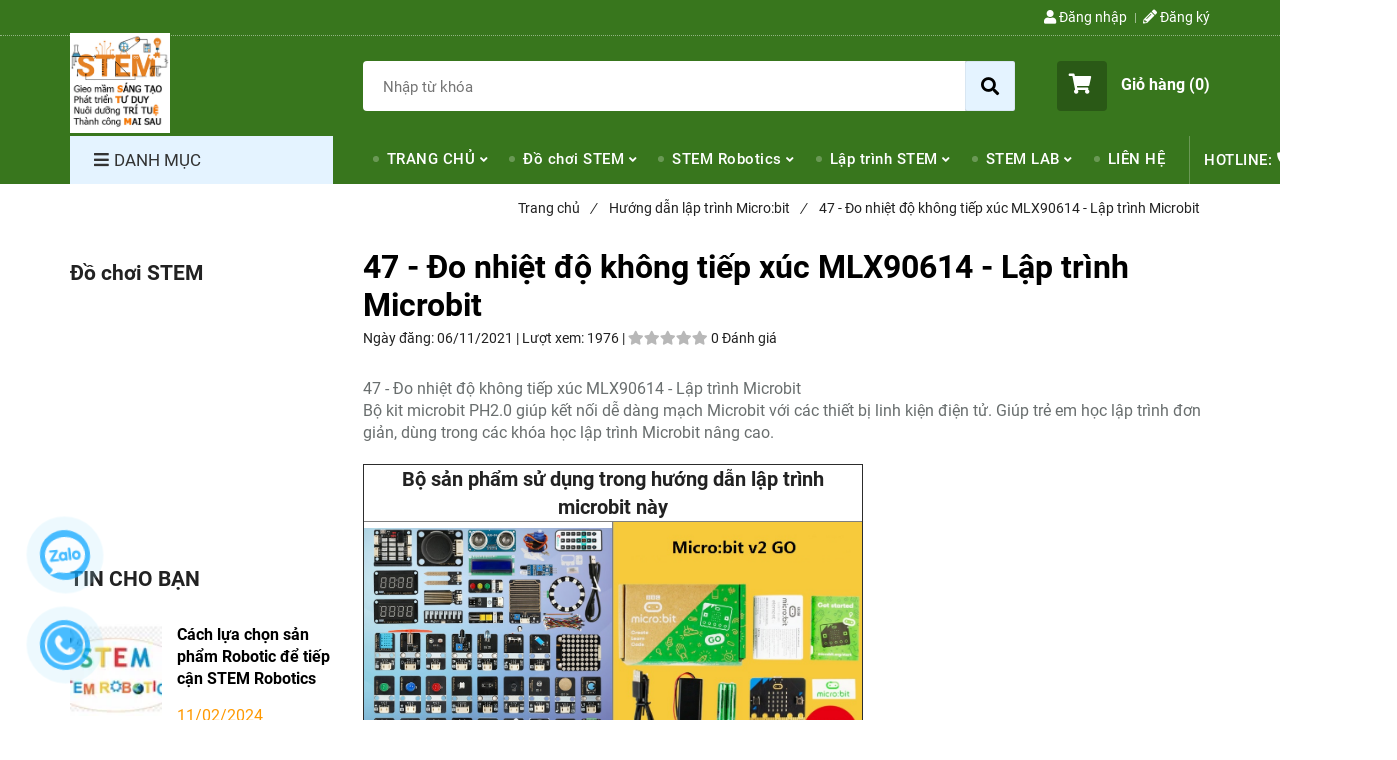

--- FILE ---
content_type: text/html; charset=UTF-8
request_url: https://dochoistem.com/huong-dan-lap-trinh-micro-bit/huong-dan-bo-kit-microbit-47.html
body_size: 17581
content:
<!DOCTYPE html>
<html lang="vi">

<head>
    <meta charset="utf-8">
    <meta http-equiv="X-UA-Compatible" content="IE=edge">
    <meta name="viewport" content="width=device-width, initial-scale=1">
    <meta name="csrf-token" content="aEccXRaBt9TqsjdzSVa6lsPeF1Ba4gndAdx6alaa">
    <link rel="shortcut icon" href="https://media.loveitopcdn.com/5371/thumb/icon.png" type="image/x-icon" />
    <meta property="fb:app_id" content="649904765482913" />
    <title>47 - Đo nhiệt độ không tiếp xúc MLX90614 - Lập trình Microbit </title>
<meta name="keywords" content="mlx90614">
<meta name="description" content="47 - Đo nhiệt độ không tiếp xúc MLX90614 - Lập trình Microbit
Bộ kit microbit PH2.0 giúp kết nối dễ dàng mạch Microbit với các thiết bị linh kiện điện tử. Giúp trẻ em học lập trình đơn giản, dùng trong các khóa học lập trình Microbit nâng cao.">
<meta name="robots" content="INDEX,FOLLOW">
<link rel="canonical" href="https://dochoistem.com/huong-dan-lap-trinh-micro-bit/huong-dan-bo-kit-microbit-47.html"/>
<link rel="alternate" hreflang="vi-vn" href="https://dochoistem.com/huong-dan-lap-trinh-micro-bit/huong-dan-bo-kit-microbit-47.html"/>
<meta property="og:title" content="47 - Đo nhiệt độ không tiếp xúc MLX90614 - Lập trình Microbit" />
<meta property="og:description" content="47 - Đo nhiệt độ không tiếp xúc MLX90614 - Lập trình Microbit
Bộ kit microbit PH2.0 giúp kết nối dễ dàng mạch Microbit với các thiết bị linh kiện điện tử. Giúp trẻ em học lập trình đơn giản, dùng trong các khóa học lập trình Microbit nâng cao." />
<meta property="og:url" content="https://dochoistem.com/huong-dan-lap-trinh-micro-bit/huong-dan-bo-kit-microbit-47.html" />
<meta property="og:type" content="article" />
<meta property="og:image:alt" content="47 - Đo nhiệt độ không tiếp xúc MLX90614 - Lập trình Microbit" />
<meta property="og:site_name" content="Đồ chơi STEM" />
<meta property="og:image" content="https://media.loveitopcdn.com/5371/thumb/mlx90614.png" />
<meta property="og:image:height" content="300" />
<meta property="og:image:width" content="300" />

<meta name="twitter:title" content="47 - Đo nhiệt độ không tiếp xúc MLX90614 - Lập trình Microbit" />
<meta name="twitter:description" content="47 - Đo nhiệt độ không tiếp xúc MLX90614 - Lập trình Microbit
Bộ kit microbit PH2.0 giúp kết nối dễ dàng mạch Microbit với các thiết bị linh kiện điện tử. Giúp trẻ em học lập trình đơn giản, dùng trong các khóa học lập trình Microbit nâng cao." />
    <link rel="dns-prefetch" href="https://static.loveitopcdn.com">
    <link rel="dns-prefetch" href="https://media.loveitopcdn.com">
    <link rel="preconnect" href="https://fonts.gstatic.com">
    <link rel="stylesheet" href="https://static.loveitopcdn.com/plugins/jquery-ui/jquery-ui-custom.min.css">
    <link href="https://static.loveitopcdn.com/themes/base2/css/plugin.css?id=d578bcbe4eb38586cd95" rel="stylesheet">
    <link href="https://static.loveitopcdn.com/themes/base2/css/libs.css?id=a0ef0ae2c2b027a77b77" rel="stylesheet">
    <link href="https://static.loveitopcdn.com/themes/base2/css/style.css?id=2a0b421bee0df6dbc460" rel="stylesheet">
    <link href="https://static.loveitopcdn.com/themes/oasics/css/style.css?id=0b5bb398a0dd0390ce20" rel="stylesheet">
    <link rel="stylesheet" href="https://static.loveitopcdn.com/plugins/fontawesome-5.5.0/css/all.min.css">
    <link rel="stylesheet" href="https://static.loveitopcdn.com/themes/base/css/common.css?id=3e3970e9ab7929f71358" as="style">
    <style>:root{--bg-color:#ffffff;--base-color:#222;--primary-color:#38761d;--sub-color:#e4f3ff;--link-color:#ff0000;--price-color:#ff9900;--header-bgsub-color:#38761d;--header-bg-color:#38761d;--header-txt-color:#fff;--menu-bg-color:#38761d;--menu-txt-color:#ffffff;--menu-txt-active-color:#fc7cae;--footer-bg-color:#f4cccc;--footer-bgsub-color:#38761d;--footer-title-color:#38761d;--footer-txt-color:#000000;--footer-txtsub-color:#ffffff;--dark-color:#000;--gray-color:#696e6e;--light-color:#fff;--border-color:#e2e6e7}</style>
        <link rel="stylesheet" href="https://static.loveitopcdn.com/themes/base2/css/loading.css?id=2fd8dc7c91c49e0dd77b"  as="style" onload="this.onload=null;this.rel='stylesheet'" /><link rel="stylesheet" href="https://media.loveitopcdn.com/5371/css/custom.css?v=1589880388"  as="style" onload="this.onload=null;this.rel='stylesheet'" />
    <script src="https://static.loveitopcdn.com/plugins/jquery-3.3.1/jquery.min.js"></script>
    <!-- Twitter Cards -->
<meta name="twitter:card" content="summary" />
<meta name="twitter:site" content="@StemChoi" />
<meta name="twitter:title" content="Đồ chơi STEM | Đồ chơi DIY | Đồ chơi thông minh" />
<meta name="twitter:description" content="Đồ chơi STEM - Đồ chơi DIY - Đồ chơi Thông Minh - Đồ chơi láp ráp - Đồ chơi sáng tạo - Đồ chơi giúp trẻ phát triễn các lĩnh vực Khoa Học - Kỹ Thuật - Máy Móc - Toán Học. Khơi gợi sự khám phá thế giới xung quanh trẻ, tạo tiền đề phát triễn tương lai mai sau." />
<meta name="twitter:image" content="http://dochoistem.com/anh-cover-trang-chu.jpg" />
<!-- Kết thúc Twitter Cards --><meta name="geo.region" content="VN-SG" />
<meta name="geo.placename" content="Ho Chi Minh" />
<meta name="geo.position" content="10.763792;106.673759" />
<meta name="ICBM" content="10.763792, 106.673759" />    <meta property="og:title" content="Đồ chơi STEM | Đồ chơi DIY | Đồ chơi thông minh | Đồ chơi sáng tạo" />
    <meta property="og:type" content="website" />
    <meta property="og:description" content="Đồ chơi STEM - Đồ chơi DIY - Đồ chơi Thông Minh - Đồ chơi láp ráp - Đồ chơi sáng tạo - Đồ chơi giúp trẻ phát triễn các lĩnh vực Khoa Học - Kỹ Thuật - Máy Móc - Toán Học. Khơi gợi sự khám phá thế giới xung quanh trẻ, tạo tiền đề phát triễn tương lai mai sau." />
    <meta property="og:url" content="http://dochoistem.com">
    <meta property="og:image" content="http://dochoistem.com/anh-cover-trang-chu.jpg" />
    <meta property="fb:app_id" content="285431239067425" /><link rel="profile" href="http://microformats.org/profile/hcard"/><meta name="google-site-verification" content="QasXlJzc6Li4KgIp40_7IK8mlkl3pj-Y943WD5C2fqo" /><style>
body{
-webkit-touch-callout: none;
-webkit-user-select: none;
-moz-user-select: none;
-ms-user-select: none;
-o-user-select: none;
user-select: none;
}
</style><script type=”text/JavaScript”>
function killCopy(e){
return false
}
function reEnable(){
return true
}
document.onselectstart=new Function (“return false”)
if (window.sidebar){
document.onmousedown=killCopy
document.onclick=reEnable
}
</script>
<script language="JavaScript">
    window.onload = function() {
        document.addEventListener("contextmenu", function(e) {
            e.preventDefault();
        }, false);
        document.addEventListener("keydown", function(e) {
            //document.onkeydown = function(e) {
            // "I" key
            if (e.ctrlKey && e.shiftKey && e.keyCode == 73) {
                disabledEvent(e);
            }
            // "J" key
            if (e.ctrlKey && e.shiftKey && e.keyCode == 74) {
                disabledEvent(e);
            }
            // "S" key + macOS
            if (e.keyCode == 83 && (navigator.platform.match("Mac") ? e.metaKey : e.ctrlKey)) {
                disabledEvent(e);
            }
            // "U" key
            if (e.ctrlKey && e.keyCode == 85) {
                disabledEvent(e);
            }
            // "F12" key
            if (event.keyCode == 123) {
                disabledEvent(e);
            }
        }, false);
 
        function disabledEvent(e) {
            if (e.stopPropagation) {
                e.stopPropagation();
            } else if (window.event) {
                window.event.cancelBubble = true;
            }
            e.preventDefault();
            return false;
        }a
    };
</script><!-- Meta Pixel Code -->
<script>
!function(f,b,e,v,n,t,s)
{if(f.fbq)return;n=f.fbq=function(){n.callMethod?
n.callMethod.apply(n,arguments):n.queue.push(arguments)};
if(!f._fbq)f._fbq=n;n.push=n;n.loaded=!0;n.version='2.0';
n.queue=[];t=b.createElement(e);t.async=!0;
t.src=v;s=b.getElementsByTagName(e)[0];
s.parentNode.insertBefore(t,s)}(window, document,'script',
'https://connect.facebook.net/en_US/fbevents.js');
fbq('init', '2826533947643360');
fbq('track', 'PageView');
</script>
<noscript><img height="1" width="1" style="display:none"
src="https://www.facebook.com/tr?id=2826533947643360&ev=PageView&noscript=1"
/></noscript>
<!-- End Meta Pixel Code --><!-- Global site tag (gtag.js) - Google Ads: 745885794 -->
<script async src="https://www.googletagmanager.com/gtag/js?id=AW-745885794"></script>
<script>
  window.dataLayer = window.dataLayer || [];
  function gtag(){dataLayer.push(arguments);}
  gtag('js', new Date());

  gtag('config', 'AW-745885794');
</script><meta name="google-site-verification" content="pC1IAp2pAuJm5TjedbyAHmtGQIL5gPxZ-7BoPYZrp3g" /><!-- Global site tag (gtag.js) - Google Analytics -->
<script async src="https://www.googletagmanager.com/gtag/js?id=UA-153179049-1"></script>
<script>
  window.dataLayer = window.dataLayer || [];
  function gtag(){dataLayer.push(arguments);}
  gtag('js', new Date());

  gtag('config', 'UA-153179049-1');
</script><script>
  gtag('event', 'page_view', {
    'send_to': 'AW-745885794',
    'value': 'replace with value',
    'items': [{
      'id': 'replace with value',
      'google_business_vertical': 'retail'
    }]
  });
</script>
<!-- Google Tag Manager -->
<script>(function(w,d,s,l,i){w[l]=w[l]||[];w[l].push({'gtm.start':
new Date().getTime(),event:'gtm.js'});var f=d.getElementsByTagName(s)[0],
j=d.createElement(s),dl=l!='dataLayer'?'&l='+l:'';j.async=true;j.src=
'https://www.googletagmanager.com/gtm.js?id='+i+dl;f.parentNode.insertBefore(j,f);
})(window,document,'script','dataLayer','GTM-5L3JRKB');</script>
<!-- End Google Tag Manager --><script data-ad-client="ca-pub-1289995066658183" async src="https://pagead2.googlesyndication.com/pagead/js/adsbygoogle.js"></script><script>
!function (w, d, t) {
  w.TiktokAnalyticsObject=t;var ttq=w[t]=w[t]||[];ttq.methods=["page","track","identify","instances","debug","on","off","once","ready","alias","group","enableCookie","disableCookie"],ttq.setAndDefer=function(t,e){t[e]=function(){t.push([e].concat(Array.prototype.slice.call(arguments,0)))}};for(var i=0;i<ttq.methods.length;i++)ttq.setAndDefer(ttq,ttq.methods[i]);ttq.instance=function(t){for(var e=ttq._i[t]||[],n=0;n<ttq.methods.length;n++)ttq.setAndDefer(e,ttq.methods[n]);return e},ttq.load=function(e,n){var i="https://analytics.tiktok.com/i18n/pixel/events.js";ttq._i=ttq._i||{},ttq._i[e]=[],ttq._i[e]._u=i,ttq._t=ttq._t||{},ttq._t[e]=+new Date,ttq._o=ttq._o||{},ttq._o[e]=n||{};var o=document.createElement("script");o.type="text/javascript",o.async=!0,o.src=i+"?sdkid="+e+"&lib="+t;var a=document.getElementsByTagName("script")[0];a.parentNode.insertBefore(o,a)};

  ttq.load('CBN3LKJC77UFHQ3IN2P0');
  ttq.page();
}(window, document, 'ttq');
</script><script>var layout_product_item='';var is_display_rating=1;var wb_token_public='RLgi7T';var wb_setting={'currency': {"name":"Vi\u1ec7t nam \u0111\u1ed3ng (\u0111)","unit":"\u0111","rate":1,"thousand_sep":".","decimal_sep":",","decimal":0,"is_default":1,"is_published":1,"pos":"right_space","display":"\u0111 VND"} };var wb_translate={"error_avatar_upload_size":"Dung l\u01b0\u1ee3ng \u1ea3nh kh\u00f4ng v\u01b0\u1ee3t qu\u00e1","error_avatar_upload_file":"Ch\u1ec9 h\u1ed7 tr\u1ee3 c\u00e1c \u0111\u1ecbnh d\u1ea1ng \u1ea3nh .png .jpg .jpeg","add_to_cart":"Th\u00eam v\u00e0o gi\u1ecf h\u00e0ng","contact":"Li\u00ean h\u1ec7","processing":"\u0110ang x\u1eed l\u00fd...","delete":"X\u00f3a","outstock":"H\u1ebft h\u00e0ng","instock":"C\u00f2n h\u00e0ng","paging_first":"\u0110\u1ea7u","paging_previous":"Tr\u01b0\u1edbc","paging_next":"Ti\u1ebfp","paging_last":"Cu\u1ed1i","progressing":"\u0110ang x\u1eed l\u00fd...","please_enter":"Vui l\u00f2ng nh\u1eadp v\u00e0o Email ho\u1eb7c S\u1ed1 \u0111i\u1ec7n tho\u1ea1i \u0111\u1ec3 \u0111\u0103ng k\u00fd","minimum_order_product":"Y\u00eau c\u1ea7u mua \u00edt nh\u1ea5t","text_product":"s\u1ea3n ph\u1ea9m","text_coupon":"M\u00e3 gi\u1ea3m gi\u00e1","text_reduction":"M\u1ee9c gi\u1ea3m","message_danger":"C\u00f3 l\u1ed7i trong qu\u00e1 tr\u00ecnh thao t\u00e1c","message_alert_discount_confirm":"B\u1ea1n c\u00f3 mu\u1ed1n x\u00f3a m\u00e3 gi\u1ea3m gi\u00e1 n\u00e0y kh\u00f4ng?","please_choose_district":"Vui l\u00f2ng ch\u1ecdn Qu\u1eadn \/ Huy\u1ec7n","please_choose_ward":"Vui l\u00f2ng ch\u1ecdn Ph\u01b0\u1eddng \/ X\u00e3","text_remove_coupon":"X\u00f3a m\u00e3 gi\u1ea3m gi\u00e1 n\u00e0y","product_quantity_break_description_value":":price \/ s\u1ea3n ph\u1ea9m (:percent%)","affiliate_id":"","just_days":"Ng\u00e0y","just_months":"Th\u00e1ng","just_years":"N\u0103m","just_hours":"Gi\u1edd","just_minutes":"Ph\u00fat","just_secs":"Gi\u00e2y","menu_readmore":"Xem th\u00eam ...","menu_collapse":"Thu g\u1ecdn","view_product_detail":"Xem chi ti\u1ebft","phone_required":"Vui l\u00f2ng nh\u1eadp s\u1ed1 \u0111i\u1ec7n tho\u1ea1i h\u1ee3p l\u1ec7","text_btn_collapse":"Xem t\u1ea5t c\u1ea3","text_btn_collapsed":"Thu g\u1ecdn","table_of_contents":"M\u1ee5c l\u1ee5c","show":"Hi\u1ec7n","hide":"\u1ea8n"};var wb_language='';var wb_language_default='vi';var wb_routes={"order_fast":"https:\/\/dochoistem.com\/fast-order","admin_widget":"https:\/\/dochoistem.com\/admin\/widget","admin_menu":"https:\/\/dochoistem.com\/admin\/menu","admin_post":"https:\/\/dochoistem.com\/admin\/post","admin_product":"https:\/\/dochoistem.com\/admin\/product","admin_setting_website":"https:\/\/dochoistem.com\/admin\/setting\/website","admin_setting_contact":"https:\/\/dochoistem.com\/admin\/setting\/contact","admin_setting_product_filter":"https:\/\/dochoistem.com\/admin\/setting\/product_filter","admin_slider":"https:\/\/dochoistem.com\/admin\/slider","admin_gallery_image":"https:\/\/dochoistem.com\/admin\/gallery_image","admin_testimonials":"https:\/\/dochoistem.com\/admin\/testimonials"}; var addon_smart_feature_menu='';</script>    <script>
        var template = "post_detail";
    </script>
</head>

<body data-empty-cart-message="Chưa có sản phẩm nào trong giỏ hàng"
    class="post_detail  ">
    <!-- Google Tag Manager (noscript) -->
<noscript><iframe src="https://www.googletagmanager.com/ns.html?id=GTM-5L3JRKB"
height="0" width="0" style="display:none;visibility:hidden"></iframe></noscript>
<!-- End Google Tag Manager (noscript) -->    <div id="loading"><div class="sk-circle"><div class="sk-circle1 sk-child"></div><div class="sk-circle2 sk-child"></div><div class="sk-circle3 sk-child"></div><div class="sk-circle4 sk-child"></div><div class="sk-circle5 sk-child"></div><div class="sk-circle6 sk-child"></div><div class="sk-circle7 sk-child"></div><div class="sk-circle8 sk-child"></div><div class="sk-circle9 sk-child"></div><div class="sk-circle10 sk-child"></div><div class="sk-circle11 sk-child"></div><div class="sk-circle12 sk-child"></div></div></div>
    <div data-name="container">
        <div class="project-layout wb-shop full-layout">
            
            <header class="header">
    <div class="h-top-part">
    <div class="container">
        <div class="row clearfix">
            <div class="col-lg-6 col-md-12">
                                                <span class="hotline f-size-medium show-on-small">
                    <i class="fas fa-phone"></i> HOTLINE: 
                                                                        <a href="tel:0908110586">0908110586</a>
                                                            </span>
            </div>
                        <nav class="col-lg-6 col-md-12 textAlign-right hide-on-med-and-down">
                <ul class="horizontal-list users-nav clearfix f-size-medium">
                                            <li>
                            <a class="color-base" href="https://dochoistem.com/login">
                            <i class="fas fa-user"></i> Đăng nhập </a>
                        </li>
                        <li>
                            <a class="color-base register_account" href="https://dochoistem.com/register">
                            <i class="fas fa-pencil-alt"></i> Đăng ký </a>
                        </li>
                                                            </ul>
            </nav>
                    </div>
    </div>
</div>    <style type="text/css">
    .category-menu-mobile{
        left:auto;
        right: 50px;
        width: 140px;
        padding: 13px 10px;
    }
    .category-menu-mobile .mega-menu-title .fas{margin-right: 5px}
</style>
<div class="h-bot-part">
    <div class="container relative">
        <div class="js-toggle-left-slidebar js-menu-mobile">
            <div class="trigger-menu">
                <span class="three-bars-icon"></span>
            </div>
        </div>

        <div class="row clearfix">
            <div class="col-lg-3 col-md-12 col-sm-12 edit-area">
                <div class="edit-area-btn header-logo">
                    <a class="logo d-inline-b" href="https://dochoistem.com">
                        <img src="https://media.loveitopcdn.com/5371/thumb/logo-fb-new.jpg" alt="Logo">
                    </a>
                                    </div>
            </div>
            <div class="col-lg-7 col-md-12 hide-on-med-and-down">
                <div class="searchform-wrap">
            <form class="search-form" role="search" action="https://dochoistem.com/search/product/autocomplete">
            <input type="text" name="keyword" autocomplete="off" placeholder="Nhập từ khóa" class="f-size-large search-box">
            <button class="func-search" type="submit">
                <i class="fas fa-search"></i>
            </button>
        </form>
    </div>
                </div>
                            <div class="col-lg-2 col-md-12 col-sm-12 textAlign-right">
                    <ul class="d-inline-b horizontal-list clearfix site-settings">
                        <li class="shopping-button">
                            <a class="current f-size-large mini-cart-link btn-view-cart" role="button" href="https://dochoistem.com/cart" rel="nofollow" id="mini-cart-link">
                                <span class="d-inline-middle relative">
                                    <i class="fas fa-shopping-cart"></i>
                                    <span class="total_items d-lg-none">0</span>
                                </span>
                                <b>Giỏ hàng (<b class="total_items m-0">0</b>)</b>
                            </a>
                        </li>
                    </ul>
                </div>
                    </div>
    </div>
</div>    <div class="menu-wrap">
        <div class="container clearfix">
            <nav class="wb-menu">
                <div class="row clearfix">
                    <div class="col-md-3 col-xs-12 col-sm-3">
    <div class="mega-container edit-area">
        <div class="navleft-container edit-area-btn">
            <div class="mega-menu-title">
                <h3>
                    <i class="fas fa-bars"></i>Danh mục
                </h3>
            </div>
            <div class="mega-menu-category ">
                <ul class="nav">
                                            <li class="has-sub wide">
            <a href="https://dochoistem.com/do-choi-stem/" >
                Đồ chơi STEM
            </a>
                            <div class="wrap-popup">
                    <div class="popup">
                        <div class="row">
                                                            <div class="col-6">
                                                                            <h3>
                                            <a href="https://dochoistem.com/do-choi-stem/stem-mam-non/" >STEM Mầm non - STEAM Mầm non</a>
                                        </h3>
                                        <ul class="nav">
                                                                                    </ul>
                                                                                    <br>
                                                                                                                    <h3>
                                            <a href="https://dochoistem.com/do-choi-stem/stem-tieu-hoc/" >STEM Tiểu học - STEM Cấp 1</a>
                                        </h3>
                                        <ul class="nav">
                                                                                            <li>
    <a href="https://dochoistem.com/do-choi-stem/stem-tieu-hoc/stem-lop-1/" >
        <span>STEM Lớp 1</span>
    </a>
</li>                                                                                            <li>
    <a href="https://dochoistem.com/do-choi-stem/stem-tieu-hoc/stem-lop-2/" >
        <span>STEM Lớp 2</span>
    </a>
</li>                                                                                            <li>
    <a href="https://dochoistem.com/do-choi-stem/stem-tieu-hoc/stem-lop-3/" >
        <span>STEM Lớp 3</span>
    </a>
</li>                                                                                            <li>
    <a href="https://dochoistem.com/do-choi-stem/stem-tieu-hoc/stem-lop-4/" >
        <span>STEM Lớp 4</span>
    </a>
</li>                                                                                            <li>
    <a href="https://dochoistem.com/do-choi-stem/stem-tieu-hoc/stem-lop-5/" >
        <span>STEM Lớp 5</span>
    </a>
</li>                                                                                    </ul>
                                                                                                            </div>
                                                            <div class="col-6">
                                                                            <h3>
                                            <a href="https://dochoistem.com/do-choi-stem/stem-trung-hoc-co-so/" >STEM Trung Học Cơ Sở - STEM Cấp 2</a>
                                        </h3>
                                        <ul class="nav">
                                                                                            <li>
    <a href="https://dochoistem.com/do-choi-stem/stem-trung-hoc-co-so/stem-lop-6/" >
        <span>STEM Lớp 6</span>
    </a>
</li>                                                                                            <li>
    <a href="https://dochoistem.com/do-choi-stem/stem-trung-hoc-co-so/stem-lop-7/" >
        <span>STEM Lớp 7</span>
    </a>
</li>                                                                                            <li>
    <a href="https://dochoistem.com/do-choi-stem/stem-trung-hoc-co-so/stem-lop-8/" >
        <span>STEM Lớp 8</span>
    </a>
</li>                                                                                            <li>
    <a href="https://dochoistem.com/do-choi-stem/stem-trung-hoc-co-so/stem-lop-9/" >
        <span>STEM Lớp 9</span>
    </a>
</li>                                                                                    </ul>
                                                                                    <br>
                                                                                                                    <h3>
                                            <a href="https://dochoistem.com/do-choi-stem/stem-trung-hoc-pho-thong/" >STEM Trung Học Phổ Thông - STEM Cấp 3</a>
                                        </h3>
                                        <ul class="nav">
                                                                                    </ul>
                                                                                                            </div>
                                                    </div>
                    </div>
                </div>
                    </li>
                                                <li class="has-sub wide">
            <a href="https://dochoistem.com/stem-robotics.html" >
                STEM Robotics
            </a>
                            <div class="wrap-popup">
                    <div class="popup">
                        <div class="row">
                                                            <div class="col-6">
                                                                            <h3>
                                            <a href="https://dochoistem.com/do-choi-lego/do-choi-lego-education/" >Lego Education</a>
                                        </h3>
                                        <ul class="nav">
                                                                                            <li>
    <a href="https://dochoistem.com/huong-dan-lego-9686.html" >
        <span>Hướng dẫn Lego 9686</span>
    </a>
</li>                                                                                            <li>
    <a href="https://dochoistem.com/huong-dan-lego-wedo.html" >
        <span>Hướng dẫn Lego Wedo 2.0</span>
    </a>
</li>                                                                                            <li>
    <a href="https://dochoistem.com/huong-dan-lego-spike-prime.html" >
        <span>Hướng dẫn Lego Spike Prime 45678</span>
    </a>
</li>                                                                                            <li>
    <a href="https://dochoistem.com/huong-dan-lego-spike-essential.html" >
        <span>Hướng dẫn Lego Spike Essential 45345</span>
    </a>
</li>                                                                                    </ul>
                                                                                    <br>
                                                                                                                    <h3>
                                            <a href="https://dochoistem.com/vex-robotics/" >VEX Robotics</a>
                                        </h3>
                                        <ul class="nav">
                                                                                            <li>
    <a href="https://dochoistem.com/vex-robotics/vex-123/" >
        <span>VEX 123</span>
    </a>
</li>                                                                                            <li>
    <a href="https://dochoistem.com/vex-robotics/vex-go/" >
        <span>VEX GO</span>
    </a>
</li>                                                                                            <li>
    <a href="https://dochoistem.com/vex-robotics/vex-iq/" >
        <span>VEX IQ</span>
    </a>
</li>                                                                                            <li>
    <a href="https://dochoistem.com/vex-robotics/vex-exp/" >
        <span>VEX EXP</span>
    </a>
</li>                                                                                            <li>
    <a href="https://dochoistem.com/vex-robotics/vex-v5/" >
        <span>VEX V5</span>
    </a>
</li>                                                                                    </ul>
                                                                                                            </div>
                                                            <div class="col-6">
                                                                            <h3>
                                            <a href="https://dochoistem.com/dji/" >DJI - Flycam </a>
                                        </h3>
                                        <ul class="nav">
                                                                                    </ul>
                                                                                    <br>
                                                                                                                    <h3>
                                            <a href="https://dochoistem.com/ubtech/" >UBTECH</a>
                                        </h3>
                                        <ul class="nav">
                                                                                            <li>
    <a href="https://dochoistem.com/ubtech/ukit-ubtech/" >
        <span>Ukit UBTECH</span>
    </a>
</li>                                                                                            <li>
    <a href="https://dochoistem.com/ubtech/humanoid-robot/" >
        <span>Humanoid robot - Robot hỗ trợ AI</span>
    </a>
</li>                                                                                    </ul>
                                                                                                            </div>
                                                            <div class="col-6">
                                                                            <h3>
                                            <a href="https://dochoistem.com/makeblock/" >MakeBlock</a>
                                        </h3>
                                        <ul class="nav">
                                                                                    </ul>
                                                                                    <br>
                                                                                                                    <h3>
                                            <a href="https://dochoistem.com/litebee/" >LiteBee - Educational Drone</a>
                                        </h3>
                                        <ul class="nav">
                                                                                    </ul>
                                                                                                            </div>
                                                    </div>
                    </div>
                </div>
                    </li>
                                                <li class="has-sub wide">
            <a href="https://dochoistem.com/lap-trinh-stem.html" >
                Lập trình STEM
            </a>
                            <div class="wrap-popup">
                    <div class="popup">
                        <div class="row">
                                                            <div class="col-6">
                                                                            <h3>
                                            <a href="https://dochoistem.com/lap-trinh-arduino/" >Lập trình Arduino</a>
                                        </h3>
                                        <ul class="nav">
                                                                                            <li>
    <a href="https://dochoistem.com/huong-dan-lap-trinh-arduino/" >
        <span>Hướng dẫn lập trình Arduino</span>
    </a>
</li>                                                                                    </ul>
                                                                                    <br>
                                                                                                                    <h3>
                                            <a href="https://dochoistem.com/lap-trinh-micro-bit/" >Lập trình BBC Micro:bit</a>
                                        </h3>
                                        <ul class="nav">
                                                                                            <li>
    <a href="https://dochoistem.com/huong-dan-lap-trinh-micro-bit.html" >
        <span>Hướng dẫn Lập trình Micro:bit</span>
    </a>
</li>                                                                                    </ul>
                                                                                                            </div>
                                                            <div class="col-6">
                                                                            <h3>
                                            <a href="https://dochoistem.com/raspberry-pi/" >Raspberry Pi</a>
                                        </h3>
                                        <ul class="nav">
                                                                                    </ul>
                                                                                    <br>
                                                                                                                    <h3>
                                            <a href="https://dochoistem.com/jetson-nano/" >Jetson Nano</a>
                                        </h3>
                                        <ul class="nav">
                                                                                    </ul>
                                                                                                            </div>
                                                    </div>
                    </div>
                </div>
                    </li>
                                                <li class="has-sub relative">
            <a href="https://dochoistem.com/phong-stem-lab.html" >
                Phòng STEM LAB
            </a>
                            <div class="wrap-popup column1">
                    <div class="popup">
                        <ul class="nav">
                                                            <li class="">
    <a href="https://dochoistem.com/linh-kien-stem/" class="color-dark" >Linh kiện STEM</a>
    </li>                                                            <li class="">
    <a href="https://dochoistem.com/may-in-3d/" class="color-dark" >Máy in 3D</a>
    </li>                                                    </ul>
                    </div>
                </div>
                    </li>
                                        </ul>
            </div>
                    </div>
    </div>
</div>
                    <div class="col-md-9 col-xs-12 hide-on-med-and-down">
                        <div class="features-block">
                            <div class="col-md-12 offer-block edit-area">
                                <ul class="widget-menu widget-menu-header edit-area-btn">
			<li class="relative dropdown-parent">
			<a href="https://dochoistem.com" >
				TRANG CHỦ
			</a>
							<div class="sub-menu-wrap clearfix">
					<ul class="sub-menu">
													<li class="">
    <a href="https://dochoistem.com/gioi-thieu.html" class="color-dark" >CÂU CHUYỆN ĐỒ CHƠI STEM - GIÚP TRẺ VỪA CHƠI VỪA HỌC VÀ PHÁT TRIỂN TRÍ TUỆ</a>
    </li>											</ul>
				</div>
					</li>
				<li class="dropdown-parent">
			<a href="https://dochoistem.com/do-choi-stem/" >
				Đồ chơi STEM
			</a>
							<div class="sub-menu-mega clearfix">
					<div class="row clearfix">
													<div class="col-lg-3 col-md-3 col-sm-3">
	<div class="nav-column">
		<h3 class="title-mega">
			<a href="https://dochoistem.com/do-choi-stem/stem-mam-non/" >STEM Mầm non - STEAM Mầm non</a>
		</h3>
					<ul>
							</ul>
			</div>
</div>													<div class="col-lg-3 col-md-3 col-sm-3">
	<div class="nav-column">
		<h3 class="title-mega">
			<a href="https://dochoistem.com/do-choi-stem/stem-tieu-hoc/" >STEM Tiểu học - STEM Cấp 1</a>
		</h3>
					<ul>
									<li>
	<a href="https://dochoistem.com/do-choi-stem/stem-tieu-hoc/stem-lop-1/" >STEM Lớp 1</a>
</li>
										<li>
	<a href="https://dochoistem.com/do-choi-stem/stem-tieu-hoc/stem-lop-2/" >STEM Lớp 2</a>
</li>
										<li>
	<a href="https://dochoistem.com/do-choi-stem/stem-tieu-hoc/stem-lop-3/" >STEM Lớp 3</a>
</li>
										<li>
	<a href="https://dochoistem.com/do-choi-stem/stem-tieu-hoc/stem-lop-4/" >STEM Lớp 4</a>
</li>
										<li>
	<a href="https://dochoistem.com/do-choi-stem/stem-tieu-hoc/stem-lop-5/" >STEM Lớp 5</a>
</li>
								</ul>
			</div>
</div>													<div class="col-lg-3 col-md-3 col-sm-3">
	<div class="nav-column">
		<h3 class="title-mega">
			<a href="https://dochoistem.com/do-choi-stem/stem-trung-hoc-co-so/" >STEM Trung Học Cơ Sở - STEM Cấp 2</a>
		</h3>
					<ul>
									<li>
	<a href="https://dochoistem.com/do-choi-stem/stem-trung-hoc-co-so/stem-lop-6/" >STEM Lớp 6</a>
</li>
										<li>
	<a href="https://dochoistem.com/do-choi-stem/stem-trung-hoc-co-so/stem-lop-7/" >STEM Lớp 7</a>
</li>
										<li>
	<a href="https://dochoistem.com/do-choi-stem/stem-trung-hoc-co-so/stem-lop-8/" >STEM Lớp 8</a>
</li>
										<li>
	<a href="https://dochoistem.com/do-choi-stem/stem-trung-hoc-co-so/stem-lop-9/" >STEM Lớp 9</a>
</li>
								</ul>
			</div>
</div>													<div class="col-lg-3 col-md-3 col-sm-3">
	<div class="nav-column">
		<h3 class="title-mega">
			<a href="https://dochoistem.com/do-choi-stem/stem-trung-hoc-pho-thong/" >STEM Trung Học Phổ Thông - STEM Cấp 3</a>
		</h3>
					<ul>
							</ul>
			</div>
</div>											</div>
				</div>
					</li>
				<li class="dropdown-parent">
			<a href="https://dochoistem.com/stem-robotics.html" >
				STEM Robotics
			</a>
							<div class="sub-menu-mega clearfix">
					<div class="row clearfix">
													<div class="col-lg-3 col-md-3 col-sm-3">
	<div class="nav-column">
		<h3 class="title-mega">
			<a href="https://dochoistem.com/do-choi-lego/do-choi-lego-education/" >Lego Education</a>
		</h3>
					<ul>
									<li>
	<a href="https://dochoistem.com/huong-dan-lego-9686.html" >Hướng dẫn Lego 9686</a>
</li>
										<li>
	<a href="https://dochoistem.com/huong-dan-lego-wedo.html" >Hướng dẫn Lego Wedo 2.0</a>
</li>
										<li>
	<a href="https://dochoistem.com/huong-dan-lego-spike-prime.html" >Hướng dẫn Lego Spike Prime 45678</a>
</li>
										<li>
	<a href="https://dochoistem.com/huong-dan-lego-spike-essential.html" >Hướng dẫn Lego Spike Essential 45345</a>
</li>
								</ul>
			</div>
</div>													<div class="col-lg-3 col-md-3 col-sm-3">
	<div class="nav-column">
		<h3 class="title-mega">
			<a href="https://dochoistem.com/vex-robotics/" >VEX Robotics</a>
		</h3>
					<ul>
									<li>
	<a href="https://dochoistem.com/vex-robotics/vex-123/" >VEX 123</a>
</li>
										<li>
	<a href="https://dochoistem.com/vex-robotics/vex-go/" >VEX GO</a>
</li>
										<li>
	<a href="https://dochoistem.com/vex-robotics/vex-iq/" >VEX IQ</a>
</li>
										<li>
	<a href="https://dochoistem.com/vex-robotics/vex-exp/" >VEX EXP</a>
</li>
										<li>
	<a href="https://dochoistem.com/vex-robotics/vex-v5/" >VEX V5</a>
</li>
								</ul>
			</div>
</div>													<div class="col-lg-3 col-md-3 col-sm-3">
	<div class="nav-column">
		<h3 class="title-mega">
			<a href="https://dochoistem.com/dji/" >DJI - Flycam </a>
		</h3>
					<ul>
							</ul>
			</div>
</div>													<div class="col-lg-3 col-md-3 col-sm-3">
	<div class="nav-column">
		<h3 class="title-mega">
			<a href="https://dochoistem.com/ubtech/" >UBTECH</a>
		</h3>
					<ul>
									<li>
	<a href="https://dochoistem.com/ubtech/ukit-ubtech/" >Ukit dạy học STEM</a>
</li>
										<li>
	<a href="https://dochoistem.com/ubtech/humanoid-robot/" >Humanoid robot - Robot hỗ trợ AI</a>
</li>
								</ul>
			</div>
</div>													<div class="col-lg-3 col-md-3 col-sm-3">
	<div class="nav-column">
		<h3 class="title-mega">
			<a href="https://dochoistem.com/makeblock/" >MakeBlock</a>
		</h3>
					<ul>
							</ul>
			</div>
</div>													<div class="col-lg-3 col-md-3 col-sm-3">
	<div class="nav-column">
		<h3 class="title-mega">
			<a href="https://dochoistem.com/litebee/" >LiteBee - Educational Drone</a>
		</h3>
					<ul>
							</ul>
			</div>
</div>											</div>
				</div>
					</li>
				<li class="dropdown-parent">
			<a href="https://dochoistem.com/lap-trinh-stem.html" >
				Lập trình STEM
			</a>
							<div class="sub-menu-mega clearfix">
					<div class="row clearfix">
													<div class="col-lg-3 col-md-3 col-sm-3">
	<div class="nav-column">
		<h3 class="title-mega">
			<a href="https://dochoistem.com/lap-trinh-arduino/" >Lập trình Arduino</a>
		</h3>
					<ul>
									<li>
	<a href="https://dochoistem.com/huong-dan-lap-trinh-arduino/" >Hướng dẫn lập trình Arduino</a>
</li>
								</ul>
			</div>
</div>													<div class="col-lg-3 col-md-3 col-sm-3">
	<div class="nav-column">
		<h3 class="title-mega">
			<a href="https://dochoistem.com/lap-trinh-micro-bit/" >Lập trình BBC Micro:bit</a>
		</h3>
					<ul>
									<li>
	<a href="https://dochoistem.com/huong-dan-lap-trinh-micro-bit.html" >Hướng dẫn Lập trình Micro:bit</a>
</li>
								</ul>
			</div>
</div>													<div class="col-lg-3 col-md-3 col-sm-3">
	<div class="nav-column">
		<h3 class="title-mega">
			<a href="https://dochoistem.com/raspberry-pi/" >Raspberry Pi</a>
		</h3>
					<ul>
							</ul>
			</div>
</div>													<div class="col-lg-3 col-md-3 col-sm-3">
	<div class="nav-column">
		<h3 class="title-mega">
			<a href="https://dochoistem.com/jetson-nano/" >Jetson Nano</a>
		</h3>
					<ul>
							</ul>
			</div>
</div>											</div>
				</div>
					</li>
				<li class="relative dropdown-parent">
			<a href="https://dochoistem.com/phong-stem-lab.html" >
				STEM LAB
			</a>
							<div class="sub-menu-wrap clearfix">
					<ul class="sub-menu">
													<li class="">
    <a href="https://dochoistem.com/linh-kien-stem/" class="color-dark" >Linh kiện STEM</a>
    </li>													<li class="">
    <a href="https://dochoistem.com/may-in-3d/" class="color-dark" >Máy in 3D</a>
    </li>											</ul>
				</div>
					</li>
				<li class="relative ">
			<a href="https://dochoistem.com/lien-he.html" >
				LIÊN HỆ
			</a>
					</li>
			</ul>
		<span class="hotline edit-area-btn">
			HOTLINE: <i class="fas fa-phone"></i>
				    							<a href="tel:0908110586">0908110586</a>
												</span>

                            </div>
                        </div>
                    </div>
                </div>
            </nav>
        </div>
    </div>
</header>            <div class="breadcrumbs">
        <div class="container">
            <ul class="horizontal-list clearfix f-size-medium">
                                                            <li class="current">
                            <a class="color-base" href="https://dochoistem.com">Trang chủ<i>/</i></a>
                        </li>
                                                                                <li class="current">
                            <a class="color-base" href="https://dochoistem.com/huong-dan-lap-trinh-micro-bit/">Hướng dẫn lập trình Micro:bit<i>/</i></a>
                        </li>
                                                                                <li>
                            <span class="color-base">47 - Đo nhiệt độ không tiếp xúc MLX90614 - Lập trình Microbit</span>
                                                    </li>
                                                </ul>
        </div>
    </div>
            <div class="page-content">
                <div class="container">
    <div class="row clearfix flex-sm-row-reverse">
        <!-- left content column-->
        <div class="col-lg-9">
            <!-- blog post-->
            <article class="article-detail m-bottom-50">
                <div class="row clearfix m-bottom-10">
                    <div class="col-lg-12 col-md-12 col-sm-12">
                        <h1 class="m-bottom-5 color-dark fw-bold">47 - Đo nhiệt độ không tiếp xúc MLX90614 - Lập trình Microbit</h1>
                        <div class="f-size-medium" style="margin-bottom: 20px;">
                                                        <label>Ngày đăng: </label>06/11/2021
                            |
                                                                                    <label>Lượt xem: </label>1976
                            |
                                                                                    <div style="display: inline-block;">
                                <div class="review">
        <input type="hidden" class="rating" data-filled="fa fa-star wb-rating wb-color-rating-active"
               data-empty="fa fa-star wb-color-rating wb-rating" data-fractions="1" disabled="disabled" data-readonly
               value="0"/>
        <span>0 Đánh giá</span>
    </div>
                            </div>
                                                    </div>
                    </div>
                </div>
                <div class="ck_editor_content">
                                                                        <p>47 - Đo nhiệt độ không tiếp xúc MLX90614 - Lập trình Microbit<br />
Bộ kit microbit PH2.0 giúp kết nối dễ dàng mạch Microbit với các thiết bị linh kiện điện tử. Giúp trẻ em học lập trình đơn giản, dùng trong các khóa học lập trình Microbit nâng cao.</p>

                            <table border="1" cellpadding="1" cellspacing="1" style="width:500px;">
	<tbody>
		<tr>
			<td colspan="2" style="width: 300px; text-align: center;"><strong><span style="font-size:20px;">Bộ sản phẩm sử dụng trong hướng dẫn lập trình microbit này</span></strong></td>
		</tr>
		<tr>
			<td style="width: 300px;">
			<p style="text-align:center"><a href="https://dochoistem.com/lap-trinh-stem/lap-trinh-micro-bit/bo-kit-microbit.html" target="_blank"><img alt="bộ kit microbit" src="[data-uri]" data-isrc="https://media.loveitopcdn.com/5371/204235-bo-kit-microbit.jpg" style="width: 300px; height: 279px;" title="bộ kit microbit" /></a></p>

			<p style="text-align: center;"><a href="https://dochoistem.com/lap-trinh-stem/lap-trinh-micro-bit/bo-kit-microbit.html" target="_blank"><span style="font-size:20px;"><strong>Bộ kit Microbit PH2.0</strong></span></a></p>
			</td>
			<td style="width: 300px;">
			<p style="text-align:center"><a href="https://dochoistem.com/lap-trinh-stem/lap-trinh-micro-bit/bo-mach-microbit-gia-re.html" target="_blank"><img alt="microbit v2" src="[data-uri]" data-isrc="https://media.loveitopcdn.com/5371/microbit-go.jpg" style="width: 300px; height: 293px;" title="microbit v2" /></a></p>

			<p style="text-align: center;"><a href="https://dochoistem.com/lap-trinh-stem/lap-trinh-micro-bit/bo-mach-microbit-gia-re.html" target="_blank"><strong><span style="font-size:20px;">Bộ kit Mircobit v2 Go</span></strong></a></p>
			</td>
		</tr>
		<tr>
			<td colspan="2" style="width: 300px;">
			<p><iframe allowfullscreen="" frameborder="0" height="360" src="https://www.youtube.com/embed/Fc5ommDgNHA" width="640"></iframe></p>

			<p style="text-align: center;"><strong>47 - Đo nhiệt độ không tiếp xúc MLX90614 - Lập trình Microbit</strong></p>
			</td>
		</tr>
	</tbody>
</table>

<p style="text-align:center">&nbsp;</p>

<p style="text-align:center"><img alt="mlx90614" src="[data-uri]" data-isrc="https://media.loveitopcdn.com/5371/mlx90614.png" style="height: 600px; width: 600px;" title="mlx90614" /></p>

<p style="text-align: center;"><strong>Mạch MLX90614: Kết nối SCL vào chân P19, SDA vào chân P20 của mạch Microbit</strong></p>

<p style="text-align:center">&nbsp;</p>

<p style="text-align:center"><img alt="thư viện mlx90614" src="[data-uri]" data-isrc="https://media.loveitopcdn.com/5371/114653-lap-trinh-microbit-0.jpg" style="height: 481px; width: 600px;" title="thư viện mlx90614" /></p>

<p style="text-align: center;"><b>Thư viện MLX90614 cho lập trình Microbit</b></p>

<p style="text-align:center">&nbsp;</p>

<p style="text-align:center"><img alt="lập trình mlx90614" src="[data-uri]" data-isrc="https://media.loveitopcdn.com/5371/114653-lap-trinh-microbit-1.jpg" title="lập trình mlx90614" /></p>

<p style="text-align: center;"><b>Lập trình đo nhiệt độ với MLX90614 trong lập trình microbit</b></p>

                                                                                </div>
            </article>
            <div class="share-container">
    <p class="d-inline-middle">Chia sẻ:</p>
    <div class="d-inline-middle addthis-widget-container">
        <ul class="clearfix horizontal-list social-icons">
            <li class="relative">
                <a class="f-size-big textAlign-center" href="https://www.facebook.com/sharer/sharer.php?u=https://dochoistem.com/huong-dan-lap-trinh-micro-bit/huong-dan-bo-kit-microbit-47.html" rel="nofollow" target="_blank" aria-label="Facebook">
                    <i class="fab fa-facebook-f"></i>
                </a>
            </li>
            <li class="relative">
                <a class="f-size-big textAlign-center" href="https://twitter.com/intent/tweet?url=https://dochoistem.com/huong-dan-lap-trinh-micro-bit/huong-dan-bo-kit-microbit-47.html" rel="nofollow" target="_blank" aria-label="Twitter">
                    <i class="fab fa-twitter"></i>
                </a>
            </li>
            <li class="relative">
                <a class="f-size-big textAlign-center" href="https://www.linkedin.com/sharing/share-offsite/?url=https://dochoistem.com/huong-dan-lap-trinh-micro-bit/huong-dan-bo-kit-microbit-47.html" rel="nofollow" target="_blank" aria-label="Linkedin">
                        <i class="fab fa-linkedin-in"></i>
                </a>
            </li>
            <li class="relative">
                <a href="http://pinterest.com/pin/create/link/?url=https://dochoistem.com/huong-dan-lap-trinh-micro-bit/huong-dan-bo-kit-microbit-47.html&media=https://media.loveitopcdn.com/5371/thumb/mlx90614.png" rel="nofollow" target="_blank" class="f-size-big textAlign-center">
                    <i class="fab fa-pinterest"></i>
                </a>
            </li>
            <li class="relative">
                <a href="https://www.tumblr.com/share/link?url=https://dochoistem.com/huong-dan-lap-trinh-micro-bit/huong-dan-bo-kit-microbit-47.html" rel="nofollow" target="_blank" class="f-size-big textAlign-center">
                    <i class="fab fa-tumblr"></i>
                </a>
            </li>
                    </ul>
    </div>
</div>                                    <hr class="divider-3">
            <div class="m-bottom-30"></div>
            <div class="clearfix">
                <span class="heading color-base">Tin tức liên quan</span>
            </div>
            <div class="relative related-projects">
                <div class="products-container related-grid">
                    <div class="owl-carousel d-carousel related-carousel">
                                                <div class="edit-area">
                            <div class="item-blog edit-area-btn">
                                <div class="d-block photoframe relative pp-wrap m-bottom-5">
                                    <a class="d-block relative pp-wrap aspectRatio aspectRatio--4-3" href="https://dochoistem.com/huong-dan-lap-trinh-micro-bit/mo-hinh-bo-kit-microbit-30.html" >
                                        <img alt="Mô hình 30 - Mô hình phân loại rác thải - Bộ Kit Microbit PH2.0" aria-label="Mô hình 30 - Mô hình phân loại rác thải - Bộ Kit Microbit PH2.0" src="https://media.loveitopcdn.com/5371/thumb/346x259/phan-loai-rac-thai-cover.jpg?zc=1" width="100%" height="100%" class="not-lazy" />
                                    </a>
                                </div>

                                <div class="mini-post-content">
                                    <h4>
                                        <a class="color-dark" href="https://dochoistem.com/huong-dan-lap-trinh-micro-bit/mo-hinh-bo-kit-microbit-30.html" >
                                            <b>Mô hình 30 - Mô hình phân loại rác thải - Bộ Kit Microbit PH2.0</b>
                                        </a>
                                    </h4>
                                </div>
                                                            </div>
                        </div>
                                                <div class="edit-area">
                            <div class="item-blog edit-area-btn">
                                <div class="d-block photoframe relative pp-wrap m-bottom-5">
                                    <a class="d-block relative pp-wrap aspectRatio aspectRatio--4-3" href="https://dochoistem.com/huong-dan-lap-trinh-micro-bit/mo-hinh-bo-kit-microbit-29.html" >
                                        <img alt="Mô hình 29 - Trường thông minh Smart School - Bộ Kit Microbit PH2.0" aria-label="Mô hình 29 - Trường thông minh Smart School - Bộ Kit Microbit PH2.0" src="https://media.loveitopcdn.com/5371/thumb/346x259/smart-school.jpg?zc=1" width="100%" height="100%" class="not-lazy" />
                                    </a>
                                </div>

                                <div class="mini-post-content">
                                    <h4>
                                        <a class="color-dark" href="https://dochoistem.com/huong-dan-lap-trinh-micro-bit/mo-hinh-bo-kit-microbit-29.html" >
                                            <b>Mô hình 29 - Trường thông minh Smart School - Bộ Kit Microbit PH2.0</b>
                                        </a>
                                    </h4>
                                </div>
                                                            </div>
                        </div>
                                                <div class="edit-area">
                            <div class="item-blog edit-area-btn">
                                <div class="d-block photoframe relative pp-wrap m-bottom-5">
                                    <a class="d-block relative pp-wrap aspectRatio aspectRatio--4-3" href="https://dochoistem.com/huong-dan-lap-trinh-micro-bit/mo-hinh-bo-kit-microbit-28.html" >
                                        <img alt="Mô hình 28 - Nhà thông minh Smart Home - Bộ Kit Microbit PH2.0" aria-label="Mô hình 28 - Nhà thông minh Smart Home - Bộ Kit Microbit PH2.0" src="https://media.loveitopcdn.com/5371/thumb/346x259/201012-28-nha-thong-minh.jpg?zc=1" width="100%" height="100%" class="not-lazy" />
                                    </a>
                                </div>

                                <div class="mini-post-content">
                                    <h4>
                                        <a class="color-dark" href="https://dochoistem.com/huong-dan-lap-trinh-micro-bit/mo-hinh-bo-kit-microbit-28.html" >
                                            <b>Mô hình 28 - Nhà thông minh Smart Home - Bộ Kit Microbit PH2.0</b>
                                        </a>
                                    </h4>
                                </div>
                                                            </div>
                        </div>
                                                <div class="edit-area">
                            <div class="item-blog edit-area-btn">
                                <div class="d-block photoframe relative pp-wrap m-bottom-5">
                                    <a class="d-block relative pp-wrap aspectRatio aspectRatio--4-3" href="https://dochoistem.com/huong-dan-lap-trinh-micro-bit/mo-hinh-bo-kit-microbit-27.html" >
                                        <img alt="Mô hình 27 - Chống trộm và gửi tin nhắn - Bộ Kit Microbit PH2.0" aria-label="Mô hình 27 - Chống trộm và gửi tin nhắn - Bộ Kit Microbit PH2.0" src="https://media.loveitopcdn.com/5371/thumb/346x259/195448-27-chong-trom.jpg?zc=1" width="100%" height="100%" class="not-lazy" />
                                    </a>
                                </div>

                                <div class="mini-post-content">
                                    <h4>
                                        <a class="color-dark" href="https://dochoistem.com/huong-dan-lap-trinh-micro-bit/mo-hinh-bo-kit-microbit-27.html" >
                                            <b>Mô hình 27 - Chống trộm và gửi tin nhắn - Bộ Kit Microbit PH2.0</b>
                                        </a>
                                    </h4>
                                </div>
                                                            </div>
                        </div>
                                                <div class="edit-area">
                            <div class="item-blog edit-area-btn">
                                <div class="d-block photoframe relative pp-wrap m-bottom-5">
                                    <a class="d-block relative pp-wrap aspectRatio aspectRatio--4-3" href="https://dochoistem.com/huong-dan-lap-trinh-micro-bit/mo-hinh-bo-kit-microbit-26.html" >
                                        <img alt="Mô hình 26 - Trạm khí tượng - Bộ Kit Microbit PH2.0" aria-label="Mô hình 26 - Trạm khí tượng - Bộ Kit Microbit PH2.0" src="https://media.loveitopcdn.com/5371/thumb/346x259/26-tram-khi-tuong.jpg?zc=1" width="100%" height="100%" class="not-lazy" />
                                    </a>
                                </div>

                                <div class="mini-post-content">
                                    <h4>
                                        <a class="color-dark" href="https://dochoistem.com/huong-dan-lap-trinh-micro-bit/mo-hinh-bo-kit-microbit-26.html" >
                                            <b>Mô hình 26 - Trạm khí tượng - Bộ Kit Microbit PH2.0</b>
                                        </a>
                                    </h4>
                                </div>
                                                            </div>
                        </div>
                                                <div class="edit-area">
                            <div class="item-blog edit-area-btn">
                                <div class="d-block photoframe relative pp-wrap m-bottom-5">
                                    <a class="d-block relative pp-wrap aspectRatio aspectRatio--4-3" href="https://dochoistem.com/huong-dan-lap-trinh-micro-bit/mo-hinh-bo-kit-microbit-25.html" >
                                        <img alt="Mô hình 25 - Cửa mật khẩu - Bộ Kit Microbit PH2.0" aria-label="Mô hình 25 - Cửa mật khẩu - Bộ Kit Microbit PH2.0" src="https://media.loveitopcdn.com/5371/thumb/346x259/25-cua-mat-khau.jpg?zc=1" width="100%" height="100%" class="not-lazy" />
                                    </a>
                                </div>

                                <div class="mini-post-content">
                                    <h4>
                                        <a class="color-dark" href="https://dochoistem.com/huong-dan-lap-trinh-micro-bit/mo-hinh-bo-kit-microbit-25.html" >
                                            <b>Mô hình 25 - Cửa mật khẩu - Bộ Kit Microbit PH2.0</b>
                                        </a>
                                    </h4>
                                </div>
                                                            </div>
                        </div>
                                                <div class="edit-area">
                            <div class="item-blog edit-area-btn">
                                <div class="d-block photoframe relative pp-wrap m-bottom-5">
                                    <a class="d-block relative pp-wrap aspectRatio aspectRatio--4-3" href="https://dochoistem.com/huong-dan-lap-trinh-micro-bit/mo-hinh-bo-kit-microbit-24.html" >
                                        <img alt="Mô hình 24 - Phát hiện rò rỉ khí gas - Bộ Kit Microbit PH2.0" aria-label="Mô hình 24 - Phát hiện rò rỉ khí gas - Bộ Kit Microbit PH2.0" src="https://media.loveitopcdn.com/5371/thumb/346x259/24-phat-hien-khi-gas-1.jpg?zc=1" width="100%" height="100%" class="not-lazy" />
                                    </a>
                                </div>

                                <div class="mini-post-content">
                                    <h4>
                                        <a class="color-dark" href="https://dochoistem.com/huong-dan-lap-trinh-micro-bit/mo-hinh-bo-kit-microbit-24.html" >
                                            <b>Mô hình 24 - Phát hiện rò rỉ khí gas - Bộ Kit Microbit PH2.0</b>
                                        </a>
                                    </h4>
                                </div>
                                                            </div>
                        </div>
                                                <div class="edit-area">
                            <div class="item-blog edit-area-btn">
                                <div class="d-block photoframe relative pp-wrap m-bottom-5">
                                    <a class="d-block relative pp-wrap aspectRatio aspectRatio--4-3" href="https://dochoistem.com/huong-dan-lap-trinh-micro-bit/mo-hinh-bo-kit-microbit-23.html" >
                                        <img alt="Mô hình 23 - Xe dò line - Bộ Kit Microbit PH2.0" aria-label="Mô hình 23 - Xe dò line - Bộ Kit Microbit PH2.0" src="https://media.loveitopcdn.com/5371/thumb/346x259/23-xe-do-line-4.jpg?zc=1" width="100%" height="100%" class="not-lazy" />
                                    </a>
                                </div>

                                <div class="mini-post-content">
                                    <h4>
                                        <a class="color-dark" href="https://dochoistem.com/huong-dan-lap-trinh-micro-bit/mo-hinh-bo-kit-microbit-23.html" >
                                            <b>Mô hình 23 - Xe dò line - Bộ Kit Microbit PH2.0</b>
                                        </a>
                                    </h4>
                                </div>
                                                            </div>
                        </div>
                                                <div class="edit-area">
                            <div class="item-blog edit-area-btn">
                                <div class="d-block photoframe relative pp-wrap m-bottom-5">
                                    <a class="d-block relative pp-wrap aspectRatio aspectRatio--4-3" href="https://dochoistem.com/huong-dan-lap-trinh-micro-bit/mo-hinh-bo-kit-microbit-22.html" >
                                        <img alt="Mô hình 22 - Đồng hồ RGB - Bộ Kit Microbit PH2.0" aria-label="Mô hình 22 - Đồng hồ RGB - Bộ Kit Microbit PH2.0" src="https://media.loveitopcdn.com/5371/thumb/346x259/22-dong-ho-rgb.jpg?zc=1" width="100%" height="100%" class="not-lazy" />
                                    </a>
                                </div>

                                <div class="mini-post-content">
                                    <h4>
                                        <a class="color-dark" href="https://dochoistem.com/huong-dan-lap-trinh-micro-bit/mo-hinh-bo-kit-microbit-22.html" >
                                            <b>Mô hình 22 - Đồng hồ RGB - Bộ Kit Microbit PH2.0</b>
                                        </a>
                                    </h4>
                                </div>
                                                            </div>
                        </div>
                                            </div>
                </div>
            </div>
                                                <hr class="divider-3">
            <div class="m-bottom-30"></div>
            <div class="wb-comment">
         <span class="heading">Bình luận</span>
                 <div id="system_comments" data-commentable_type="post" data-commentable_id="373" data-censorship="0">
            <div class="row">
                <div id="data-comments">
                    <ul id="comments-list" class="comments-list col-md-12 comment-container m-bottom-30"></ul>
                    <p style="width: 100%; text-align: center; margin-bottom: 20px;">
                        <a class="more_comment" style="display: none;" href="#">Xem thêm</a>
                    </p>
                </div>
                <div class="comment-form comment-main col-md-12">
                    <form action="/submit-comment" method="POST" class="formcomment width-100">
                        <ul>
                                                            <li id="review" style="display: none;">
                                    <span>Đánh giá của bạn</span>
                                    <input name="review" type="hidden" class="rating"
                                           data-filled="fa fa-star wb-color-rating-active"
                                           data-empty="fa fa-star wb-color-rating" data-fractions="1"/>
                                </li>
                                                        <li class="clearfix">
                                <div class="half-column">
                                    <input type="text" required name="name" class="form-control width-100" placeholder="Họ tên*">
                                </div>
                                                                                                <input type="hidden" name="parent_id" value="0">
                                <input type="hidden" name="parent_name" value="comment-main">
                            </li>
                            <li>
                                <div>
                                    <textarea name="content" required class="form-control width-100" placeholder="Bình luận*"></textarea>
                                </div>
                            </li>
                                                        <li>
                                <div id="form-captcha">
                                    <img src="https://dochoistem.com/captcha/default?uvV5Rwwt" />
                                    <input type="text" name="captcha" style="width: 100px;" autocomplete="off" required />
                                    <a href="#" id="regen-captcha"><i class="fas fa-undo" aria-hidden="true"></i></a>
                                </div>
                            </li>
                                                        <li>
                                <div>
                                    <button type="submit" class="btn btn--l btn-primary">Gửi</button>
                                                                        <div class="comment-success form-group col-xs-9" style="width: auto; display: none">
                                        <div class="alert alert-success" role="alert">Bình luận của bạn đã được gửi, xin cảm ơn!</div>
                                    </div>
                                                                    </div>
                            </li>
                        </ul>
                    </form>
                </div>
            </div>
        </div>
        <div id="reply-template" style="display: none;">
            <div class="comment-footer comment-reply">
                <form action="/submit-comment" method="POST" class="formcomment comment-form width-100">
                    <ul>
                        <li class="clearfix"></li>
                                                    <li class="clearfix">
                                <div class="half-column">
                                    <input type="text" required name="name" class="form-control" placeholder="Họ tên*">
                                </div>
                                                                                                <input type="hidden" name="parent_id" class="parent_id">
                                <input type="hidden" name="parent_name" value="comment-reply">
                            </li>
                                                <li>
                            <div>
                                <textarea name="content" required class="form-control" placeholder="Bình luận*"></textarea>
                            </div>
                        </li>
                        <li>
                            <div>
                                <button type="submit" class="btn btn--l btn-primary">Gửi</button>
                                <button type="button" class="btn btn--l btn-default comment_reply_close">Đóng</button>
                                                                <div class="comment-success">
                                    <div class="alert alert-success" role="alert">Bình luận của bạn đã được gửi, xin cảm ơn!</div>
                                </div>
                                                            </div>
                        </li>
                </form>
            </div>
        </div>
        <script>
            var comment_avatar = "https://static.loveitopcdn.com/themes/base1/images/avatar/avatar2.png";
            var trans_reply = "Trả lời";
        </script>
    </div>
        </div>
        <aside class="col-lg-3">
						<figure class="widget wrapper m-bottom-30 widget-fanpage_fb widget-113 edit-area ">
			<div class="edit-area-btn">
				<figcaption>
		<h3 class="color-base f-size-ex-large fw-bold">Đồ chơi STEM</h3>
	</figcaption>
<div class="widget-content">
	<div class="fb-page">
		<iframe loading="lazy" src="https://www.facebook.com/plugins/page.php?href=https://www.facebook.com/dochoistemthongminh&tabs=timeline&width=250&height=200&small_header=false&adapt_container_width=true&hide_cover=false&show_facepile=true&appId" width="100%" height="200" style="border:none;overflow:hidden" scrolling="no" frameborder="0" allowfullscreen="true" allow="autoplay; clipboard-write; encrypted-media; picture-in-picture; web-share"></iframe>
	</div>
</div>
				<a href="https://dochoistem.com/admin/widget#widget-113" class="btn-edit" target="_blank"><i class="fa fa-edit"></i> Sửa</a>
			</div>
		</figure>
					<figure class="widget wrapper m-bottom-30 widget-post widget-116 edit-area ">
			<div class="edit-area-btn">
				<figcaption>
		<h3 class="color-base f-size-ex-large fw-bold">TIN CHO BẠN</h3>
	</figcaption>
<div class="widget-content post-list">
            <div class="edit-area-btn">
            <div class="clearfix m-bottom-10 row">
                <div class="col-lg-5 col-md-2 col-sm-4 col-4">
                    <img src="[data-uri]" width="100%" height="100%" data-isrc="https://media.loveitopcdn.com/5371/thumb/80x80/135823-stem-robotics.jpg?zc=1" class="lazyload f-left m-right-10" alt="Cách lựa chọn sản phẩm Robotic để tiếp cận STEM Robotics" aria-label="Cách lựa chọn sản phẩm Robotic để tiếp cận STEM Robotics"/>
                </div>
                <div class="col-lg-7 col-md-10 pl-0 col-sm-8 col-8">
                    <a aria-label="Cách lựa chọn sản phẩm Robotic để tiếp cận STEM Robotics" class="color-dark d-block fw-bold" href="https://dochoistem.com/tin-gioi-thieu-do-choi/stem-robotics.html" >Cách lựa chọn sản phẩm Robotic để tiếp cận STEM Robotics</a>
                                        <p class="color-price m-top-15">11/02/2024</p>
                                    </div>
                            </div>
            <hr class="m-bottom-10">
        </div>
            <div class="edit-area-btn">
            <div class="clearfix m-bottom-10 row">
                <div class="col-lg-5 col-md-2 col-sm-4 col-4">
                    <img src="[data-uri]" width="100%" height="100%" data-isrc="https://media.loveitopcdn.com/5371/thumb/80x80/40-lego-spike-essential.jpg?zc=1" class="lazyload f-left m-right-10" alt="Bài 40: Hướng dẫn Lego Spike Essential 45345 : Bài học Explore 3" aria-label="Bài 40: Hướng dẫn Lego Spike Essential 45345 : Bài học Explore 3"/>
                </div>
                <div class="col-lg-7 col-md-10 pl-0 col-sm-8 col-8">
                    <a aria-label="Bài 40: Hướng dẫn Lego Spike Essential 45345 : Bài học Explore 3" class="color-dark d-block fw-bold" href="https://dochoistem.com/huong-dan-lego-spike-essential/lego-spike-essential-45345-bai-40.html" >Bài 40: Hướng dẫn Lego Spike Essential 45345 : Bài học Explore 3</a>
                                        <p class="color-price m-top-15">05/02/2024</p>
                                    </div>
                            </div>
            <hr class="m-bottom-10">
        </div>
            <div class="edit-area-btn">
            <div class="clearfix m-bottom-10 row">
                <div class="col-lg-5 col-md-2 col-sm-4 col-4">
                    <img src="[data-uri]" width="100%" height="100%" data-isrc="https://media.loveitopcdn.com/5371/thumb/80x80/39-lego-spike-essential.jpg?zc=1" class="lazyload f-left m-right-10" alt="Bài 39: Hướng dẫn Lego Spike Essential 45345 : Bài học Explore 2" aria-label="Bài 39: Hướng dẫn Lego Spike Essential 45345 : Bài học Explore 2"/>
                </div>
                <div class="col-lg-7 col-md-10 pl-0 col-sm-8 col-8">
                    <a aria-label="Bài 39: Hướng dẫn Lego Spike Essential 45345 : Bài học Explore 2" class="color-dark d-block fw-bold" href="https://dochoistem.com/huong-dan-lego-spike-essential/lego-spike-essential-45345-bai-39.html" >Bài 39: Hướng dẫn Lego Spike Essential 45345 : Bài học Explore 2</a>
                                        <p class="color-price m-top-15">05/02/2024</p>
                                    </div>
                            </div>
            <hr class="m-bottom-10">
        </div>
    </div>
				<a href="https://dochoistem.com/admin/widget#widget-116" class="btn-edit" target="_blank"><i class="fa fa-edit"></i> Sửa</a>
			</div>
		</figure>
					<figure class="widget wrapper m-bottom-30 widget-product widget-114 edit-area ">
			<div class="edit-area-btn">
				<figcaption>
		<h3 class="color-base f-size-ex-large fw-bold">SẢN PHẨM NỔI BẬT</h3>
	</figcaption>
<div class="widget-content products-container">
    <div class="relative">
        <div class="owl-carousel d-carousel saleSlider-carousel">
                    </div>
    </div>
</div>
				<a href="https://dochoistem.com/admin/widget#widget-114" class="btn-edit" target="_blank"><i class="fa fa-edit"></i> Sửa</a>
			</div>
		</figure>
	</aside>    </div>
</div>                            </div>
            <footer class="footer">
																			<div class="newsletter-container edit-area ">
				<div class="container edit-area-btn">
					<form class="wb-email-form" action="https://dochoistem.com/api/subscribe">
						<span class="label-newsletter">Nhận thêm các thông tin: Ưu đãi - Quà tặng và nhiều hơn thế nữa từ Đồ Chơi STEM</span>
						<div class="input-wrap">
							<input class="f-size-medium" type="email" placeholder="Địa chỉ Email" name="email" required>
							<button class="btn btn--l btn-primary subcribe_mail" type="submit">Đăng ký</button>
						</div>
					</form>
																</div>
			</div>
																								<div class="footer-middle-part">
		<div class="container">
			<div class="row clearfix m-top-100 edit-area">
																																																														<div class="col-lg-4 col-md-4 col-sm-4 edit-area-btn ">
							<div class="widget-text_editor widget-107">
	<span class="heading">CÔNG TY TNHH ATWO</span>
	<div class="ck_editor_content">
		<p><strong>Địa chỉ:</strong>&nbsp;766B/44 Lạc Long Quân, P.9, Q.Tân Bình, TP.HCM</p>

<p><strong>MST</strong>: 0313343069 - <strong>Ngày cấp:</strong> 09/07/2015 - tại Sở Kế Hoạch và Đầu Tư Tp.HCM</p>

<p><strong>Hotline:</strong> 0908.110586</p>

<p><strong>Mail:</strong> john@atwo.com.vn</p>

<p style="text-align:center"><a href="http://online.gov.vn/HomePage/CustomWebsiteDisplay.aspx?DocId=55276" rel="nofollow"><img src="[data-uri]" data-isrc="https://media.loveitopcdn.com/5371/164038-dathongbao.png" style="height: 94px; width: 250px;" title="CÔNG TY TNHH ATWO" /></a></p>

<p>&nbsp;</p>

<p style="text-align:center">&nbsp;</p>

<p>&nbsp;</p>

<p>&nbsp;</p>

<p>&nbsp;</p>

	</div>
</div>
								                            	                        	                        						</div>
																									<div class="col-lg-4 col-md-4 col-sm-4 edit-area-btn ">
							<div class="widget-text_editor widget-108">
	<span class="heading">CÁC CHÍNH SÁCH CỦA SHOP</span>
	<div class="ck_editor_content">
		<p><a href="https://dochoistem.com/tin-gioi-thieu-do-choi/chinh-sach-bao-ve-thong-tin.html"><span style="color:null;">Chính sách bảo&nbsp;vệ thông tin cá nhân của người tiêu dùng</span></a></p>

<p><a href="https://dochoistem.com/tin-gioi-thieu-do-choi/chinh-sach-giao-hang.html">Chính sách giao hàng</a></p>

<p><a href="https://dochoistem.com/tin-gioi-thieu-do-choi/chinh-sach-doi-tra.html">Chính sách đổi trả</a></p>

<p><a href="https://dochoistem.com/tin-gioi-thieu-do-choi/huong-dan-mua-hang.html">Hướng dẫn mua hàng</a></p>

<p>------------</p>

<p style="text-align:center">&nbsp;</p>

<p>&nbsp;</p>

<p>&nbsp;</p>

<p>&nbsp;</p>

	</div>
</div>
								                            	                        	                        						</div>
																									<div class="col-lg-4 col-md-4 col-sm-4 edit-area-btn ">
							<div class="widget-text_editor widget-132">
	<span class="heading">Liên kết Fanpage Facebook</span>
	<div class="ck_editor_content">
		<div class="fb-page" data-adapt-container-width="true" data-height="380" data-hide-cover="true" data-href="https://www.facebook.com/dochoistemthongminh/" data-show-facepile="true" data-small-header="true" data-tabs="timeline" data-width="300">
<blockquote cite="https://www.facebook.com/dochoistemthongminh/" class="fb-xfbml-parse-ignore"><a href="https://www.facebook.com/dochoistemthongminh/">Đồ Chơi Stem</a></blockquote>
</div>

	</div>
</div>
								                            	                        	                        						</div>
																									<div class="col-lg-4 col-md-4 col-sm-4 edit-area-btn ">
							
								                            	                        	                        						</div>
												</div>
		</div>
	</div>
	<div class="footer-bottom-part copyright">
		<div class="container clearfix edit-area">
															<div class="clearfix edit-area-btn ">
					<ul class="horizontal-list clearfix widget-payment widget-105">
        </ul>
																					                					</div>
																			<div class="clearfix edit-area-btn ">
					<div class="widget-text_editor widget-110">
		<div class="ck_editor_content">
		<p style="text-align: center;"><span style="color:#ffffff;">© Bản quyền thuộc về dochoistem.com</span></p>
<!-- Schema Org--><meta content="Service Provider" itemprop="serviceType" />

<h3><span style="font-size:0px; color:white"><b>Lưu ý gì khi chọn đồ chơi STEM - đồ chơi DIY</b></span></h3>

<h2><span style="font-size:0px; color:white">Nên đọc nhãn hướng dẫn để chọn lựa sản phẩm&nbsp;phù hợp với lứa tuổi phát triễn&nbsp;của trẻ.</span></h2>

<p><span style="font-size:0px; color:white">Cảm nhận xem món đồ chơi đó có hợp với tính khí, thói quen và hành vi của con mình hay không.</span></p>

<h3 style="font-weight:bold;font-size:0px; color:white"><span itemprop="provider" itemscope="" itemtype="http://schema.org/LocalBusiness">Các đặc điểm của <a href="http://www.dochoistem.com" style="font-size:0px; color:white">Đồ chơi STEM</a>:</span></h3>

<p style="font-size:0px;"><span itemprop="provider" itemscope="" itemtype="http://schema.org/LocalBusiness"><span itemprop="address">766B/44 Lạc Long Quân, P.9, Q.Tân Bình, TP.HCM</span></span></p>

<p style="font-size:0px;"><span itemprop="provider" itemscope="" itemtype="http://schema.org/LocalBusiness"><span itemprop="telephone">028 38 300221 - 0908 110586</span></span></p>

<p style="font-size:0px;"><span itemprop="provider" itemscope="" itemtype="http://schema.org/LocalBusiness"><span itemprop="priceRange">500 VND - 500.000 VND</span></span></p>
	<p style="font-size:0px; color:white">Ngoài ra, chúng tôi&nbsp;còn có các&nbsp;chương trình khuyến mãi, giảm giá&nbsp;dành cho khách hàng mua hàng với số lượng lớn.</p>
	<p style="font-size:0px; color:white">Liên hệ với chúng tôi:</p>
	<p style="font-size:16px;"><span itemprop="provider" itemscope="" itemtype="http://schema.org/LocalBusiness"><span itemprop="name"></span></span></p>
	<!-- Kết thúc Schema Org-->

<p class="fn org" style="font-size:22px;">ĐỒ CHƠI STEM</p>

<p class="tel" style="font-size:14px;">0908.110586</p>

<p class="pricerange" style="font-size:0px;">500 VND - 500.000 VND</p>

	</div>
</div>
										                					</div>
																																																																</div>
	</div>
</footer>

<div id="shopping-cart-note" data-rules="{&quot;minimum&quot;:&quot;7000&quot;,&quot;minimum_number_product_order&quot;:&quot;1&quot;,&quot;note&quot;:&quot;&quot;}"></div>            
        </div>
        <div class="btn-quick-alo-phone btn-quick-alo-green btn-quick-alo-show phone-mobile edit_btn_quick_phone position_0 big_size_button left_position" style="">
                <a href="tel:0908110586" rel="nofollow">
                    <div class="btn-quick-alo-ph-circle edit_btn_quick_ph_circle"></div>
                    <div class="btn-quick-alo-ph-circle-fill edit_btn_quick_ph_circle_fill"></div>
                    <div class="btn-quick-alo-ph-img-circle edit_btn_quick_ph_img_circle" style="background-image: url(https://static.loveitopcdn.com/themes/base1/images/icons/phone-ico.png);"></div>
                </a>
            </div>
                                        <div class="btn-quick-mail-phone btn-quick-mail-green btn-quick-mail-show phone-mobile edit_btn_quick_phone position_1 big_size_button left_position" style="">
                <a href="https://zalo.me/0908110586" rel="nofollow" target="_blank">
                    <div class="btn-quick-mail-ph-circle edit_btn_quick_ph_circle"></div>
                    <div class="btn-quick-mail-ph-circle-fill edit_btn_quick_ph_circle_fill"></div>
                    <div class="btn-quick-mail-ph-img-circle edit_btn_quick_ph_img_circle" style="background-image: url(https://static.loveitopcdn.com/themes/base/images/icons/icon-zalo.svg) ;"></div>
                </a>
            </div>
                        </div>
        <script>var exit_popup_url = "";</script>
    <div data-off="slidebar left push">
        <div class="slidebar-container wb-menu widget-menu widget-menu-mobile mb-menu">
			<div class="searchform-wrap">
            <form class="search-form" role="search" action="https://dochoistem.com/search/product/autocomplete">
            <input type="text" name="keyword" autocomplete="off" placeholder="Nhập từ khóa" class="f-size-large search-box">
            <button class="func-search" type="submit">
                <i class="fas fa-search"></i>
            </button>
        </form>
    </div>
    		<ul>
													<li>
					<a class="color-base" href="https://dochoistem.com/login">
					<i class="fas fa-user"></i> Đăng nhập </a>
				</li>
				<li>
					<a class="color-base register_account" href="https://dochoistem.com/register">
					<i class="fas fa-pencil-alt"></i> Đăng ký </a>
				</li>
													<hr style="margin: 5px 0;" />
							<div class="edit-area"> 
			<div class="edit-area-btn"> 
									<li class="down">
	<a href="https://dochoistem.com">
		TRANG CHỦ
					<i class="fas fa-plus f-right"></i>
			</a>
			<div class="collapse">
			<ul>
									<li class="">
	<a href="https://dochoistem.com/gioi-thieu.html">
		CÂU CHUYỆN ĐỒ CHƠI STEM - GIÚP TRẺ VỪA CHƠI VỪA HỌC VÀ PHÁT TRIỂN TRÍ TUỆ
			</a>
	</li>							</ul>
		</div>
	</li>									<li class="down">
	<a href="https://dochoistem.com/do-choi-stem/">
		Đồ chơi STEM
					<i class="fas fa-plus f-right"></i>
			</a>
			<div class="collapse">
			<ul>
									<li class="">
	<a href="https://dochoistem.com/do-choi-stem/stem-mam-non/">
		STEM Mầm non - STEAM Mầm non
			</a>
	</li>									<li class="down">
	<a href="https://dochoistem.com/do-choi-stem/stem-tieu-hoc/">
		STEM Tiểu học - STEM Cấp 1
					<i class="fas fa-plus f-right"></i>
			</a>
			<div class="collapse">
			<ul>
									<li class="">
	<a href="https://dochoistem.com/do-choi-stem/stem-tieu-hoc/stem-lop-1/">
		STEM Lớp 1
			</a>
	</li>									<li class="">
	<a href="https://dochoistem.com/do-choi-stem/stem-tieu-hoc/stem-lop-2/">
		STEM Lớp 2
			</a>
	</li>									<li class="">
	<a href="https://dochoistem.com/do-choi-stem/stem-tieu-hoc/stem-lop-3/">
		STEM Lớp 3
			</a>
	</li>									<li class="">
	<a href="https://dochoistem.com/do-choi-stem/stem-tieu-hoc/stem-lop-4/">
		STEM Lớp 4
			</a>
	</li>									<li class="">
	<a href="https://dochoistem.com/do-choi-stem/stem-tieu-hoc/stem-lop-5/">
		STEM Lớp 5
			</a>
	</li>							</ul>
		</div>
	</li>									<li class="down">
	<a href="https://dochoistem.com/do-choi-stem/stem-trung-hoc-co-so/">
		STEM Trung Học Cơ Sở - STEM Cấp 2
					<i class="fas fa-plus f-right"></i>
			</a>
			<div class="collapse">
			<ul>
									<li class="">
	<a href="https://dochoistem.com/do-choi-stem/stem-trung-hoc-co-so/stem-lop-6/">
		STEM Lớp 6
			</a>
	</li>									<li class="">
	<a href="https://dochoistem.com/do-choi-stem/stem-trung-hoc-co-so/stem-lop-7/">
		STEM Lớp 7
			</a>
	</li>									<li class="">
	<a href="https://dochoistem.com/do-choi-stem/stem-trung-hoc-co-so/stem-lop-8/">
		STEM Lớp 8
			</a>
	</li>									<li class="">
	<a href="https://dochoistem.com/do-choi-stem/stem-trung-hoc-co-so/stem-lop-9/">
		STEM Lớp 9
			</a>
	</li>							</ul>
		</div>
	</li>									<li class="">
	<a href="https://dochoistem.com/do-choi-stem/stem-trung-hoc-pho-thong/">
		STEM Trung Học Phổ Thông - STEM Cấp 3
			</a>
	</li>							</ul>
		</div>
	</li>									<li class="down">
	<a href="https://dochoistem.com/stem-robotics.html">
		STEM Robotics
					<i class="fas fa-plus f-right"></i>
			</a>
			<div class="collapse">
			<ul>
									<li class="down">
	<a href="https://dochoistem.com/do-choi-lego/do-choi-lego-education/">
		Lego Education
					<i class="fas fa-plus f-right"></i>
			</a>
			<div class="collapse">
			<ul>
									<li class="">
	<a href="https://dochoistem.com/huong-dan-lego-9686.html">
		Hướng dẫn Lego 9686
			</a>
	</li>									<li class="">
	<a href="https://dochoistem.com/huong-dan-lego-wedo.html">
		Hướng dẫn Lego Wedo 2.0
			</a>
	</li>									<li class="">
	<a href="https://dochoistem.com/huong-dan-lego-spike-prime.html">
		Hướng dẫn Lego Spike Prime 45678
			</a>
	</li>									<li class="">
	<a href="https://dochoistem.com/huong-dan-lego-spike-essential.html">
		Hướng dẫn Lego Spike Essential 45345
			</a>
	</li>							</ul>
		</div>
	</li>									<li class="down">
	<a href="https://dochoistem.com/vex-robotics/">
		VEX Robotics
					<i class="fas fa-plus f-right"></i>
			</a>
			<div class="collapse">
			<ul>
									<li class="">
	<a href="https://dochoistem.com/vex-robotics/vex-123/">
		VEX 123
			</a>
	</li>									<li class="">
	<a href="https://dochoistem.com/vex-robotics/vex-go/">
		VEX GO
			</a>
	</li>									<li class="">
	<a href="https://dochoistem.com/vex-robotics/vex-iq/">
		VEX IQ
			</a>
	</li>									<li class="">
	<a href="https://dochoistem.com/vex-robotics/vex-exp/">
		VEX EXP
			</a>
	</li>									<li class="">
	<a href="https://dochoistem.com/vex-robotics/vex-v5/">
		VEX V5
			</a>
	</li>							</ul>
		</div>
	</li>									<li class="">
	<a href="https://dochoistem.com/dji/">
		DJI - Flycam 
			</a>
	</li>									<li class="down">
	<a href="https://dochoistem.com/ubtech/">
		UBTECH
					<i class="fas fa-plus f-right"></i>
			</a>
			<div class="collapse">
			<ul>
									<li class="">
	<a href="https://dochoistem.com/ubtech/ukit-ubtech/">
		Ukit dạy học STEM
			</a>
	</li>									<li class="">
	<a href="https://dochoistem.com/ubtech/humanoid-robot/">
		Humanoid robot - Robot hỗ trợ AI
			</a>
	</li>							</ul>
		</div>
	</li>									<li class="">
	<a href="https://dochoistem.com/makeblock/">
		MakeBlock
			</a>
	</li>									<li class="">
	<a href="https://dochoistem.com/litebee/">
		LiteBee - Educational Drone
			</a>
	</li>							</ul>
		</div>
	</li>									<li class="down">
	<a href="https://dochoistem.com/lap-trinh-stem.html">
		Lập trình STEM
					<i class="fas fa-plus f-right"></i>
			</a>
			<div class="collapse">
			<ul>
									<li class="down">
	<a href="https://dochoistem.com/lap-trinh-arduino/">
		Lập trình Arduino
					<i class="fas fa-plus f-right"></i>
			</a>
			<div class="collapse">
			<ul>
									<li class="">
	<a href="https://dochoistem.com/huong-dan-lap-trinh-arduino/">
		Hướng dẫn lập trình Arduino
			</a>
	</li>							</ul>
		</div>
	</li>									<li class="down">
	<a href="https://dochoistem.com/lap-trinh-micro-bit/">
		Lập trình BBC Micro:bit
					<i class="fas fa-plus f-right"></i>
			</a>
			<div class="collapse">
			<ul>
									<li class="">
	<a href="https://dochoistem.com/huong-dan-lap-trinh-micro-bit.html">
		Hướng dẫn Lập trình Micro:bit
			</a>
	</li>							</ul>
		</div>
	</li>									<li class="">
	<a href="https://dochoistem.com/raspberry-pi/">
		Raspberry Pi
			</a>
	</li>									<li class="">
	<a href="https://dochoistem.com/jetson-nano/">
		Jetson Nano
			</a>
	</li>							</ul>
		</div>
	</li>									<li class="down">
	<a href="https://dochoistem.com/phong-stem-lab.html">
		STEM LAB
					<i class="fas fa-plus f-right"></i>
			</a>
			<div class="collapse">
			<ul>
									<li class="">
	<a href="https://dochoistem.com/linh-kien-stem/">
		Linh kiện STEM
			</a>
	</li>									<li class="">
	<a href="https://dochoistem.com/may-in-3d/">
		Máy in 3D
			</a>
	</li>							</ul>
		</div>
	</li>									<li class="">
	<a href="https://dochoistem.com/lien-he.html">
		LIÊN HỆ
			</a>
	</li>											</div>
		</div>
						<hr style="margin: 5px 0;" />
		<div class="edit-area"> 
			<div class="edit-area-btn"> 
				<li class="down">
					<a class="" data-toggle="collapse" href="#collapse_category" aria-expanded="true" aria-controls="collapse1" aria-label="Collapse">Danh mục</a>
					<div class="collapse in" id="collapse_category">
						<ul>
												            <li class="down">
	<a href="https://dochoistem.com/do-choi-stem/">
		Đồ chơi STEM
					<i class="fas fa-plus f-right"></i>
			</a>
			<div class="collapse">
			<ul>
									<li class="">
	<a href="https://dochoistem.com/do-choi-stem/stem-mam-non/">
		STEM Mầm non - STEAM Mầm non
			</a>
	</li>									<li class="down">
	<a href="https://dochoistem.com/do-choi-stem/stem-tieu-hoc/">
		STEM Tiểu học - STEM Cấp 1
					<i class="fas fa-plus f-right"></i>
			</a>
			<div class="collapse">
			<ul>
									<li class="">
	<a href="https://dochoistem.com/do-choi-stem/stem-tieu-hoc/stem-lop-1/">
		STEM Lớp 1
			</a>
	</li>									<li class="">
	<a href="https://dochoistem.com/do-choi-stem/stem-tieu-hoc/stem-lop-2/">
		STEM Lớp 2
			</a>
	</li>									<li class="">
	<a href="https://dochoistem.com/do-choi-stem/stem-tieu-hoc/stem-lop-3/">
		STEM Lớp 3
			</a>
	</li>									<li class="">
	<a href="https://dochoistem.com/do-choi-stem/stem-tieu-hoc/stem-lop-4/">
		STEM Lớp 4
			</a>
	</li>									<li class="">
	<a href="https://dochoistem.com/do-choi-stem/stem-tieu-hoc/stem-lop-5/">
		STEM Lớp 5
			</a>
	</li>							</ul>
		</div>
	</li>									<li class="down">
	<a href="https://dochoistem.com/do-choi-stem/stem-trung-hoc-co-so/">
		STEM Trung Học Cơ Sở - STEM Cấp 2
					<i class="fas fa-plus f-right"></i>
			</a>
			<div class="collapse">
			<ul>
									<li class="">
	<a href="https://dochoistem.com/do-choi-stem/stem-trung-hoc-co-so/stem-lop-6/">
		STEM Lớp 6
			</a>
	</li>									<li class="">
	<a href="https://dochoistem.com/do-choi-stem/stem-trung-hoc-co-so/stem-lop-7/">
		STEM Lớp 7
			</a>
	</li>									<li class="">
	<a href="https://dochoistem.com/do-choi-stem/stem-trung-hoc-co-so/stem-lop-8/">
		STEM Lớp 8
			</a>
	</li>									<li class="">
	<a href="https://dochoistem.com/do-choi-stem/stem-trung-hoc-co-so/stem-lop-9/">
		STEM Lớp 9
			</a>
	</li>							</ul>
		</div>
	</li>									<li class="">
	<a href="https://dochoistem.com/do-choi-stem/stem-trung-hoc-pho-thong/">
		STEM Trung Học Phổ Thông - STEM Cấp 3
			</a>
	</li>							</ul>
		</div>
	</li>					        					            <li class="down">
	<a href="https://dochoistem.com/stem-robotics.html">
		STEM Robotics
					<i class="fas fa-plus f-right"></i>
			</a>
			<div class="collapse">
			<ul>
									<li class="down">
	<a href="https://dochoistem.com/do-choi-lego/do-choi-lego-education/">
		Lego Education
					<i class="fas fa-plus f-right"></i>
			</a>
			<div class="collapse">
			<ul>
									<li class="">
	<a href="https://dochoistem.com/huong-dan-lego-9686.html">
		Hướng dẫn Lego 9686
			</a>
	</li>									<li class="">
	<a href="https://dochoistem.com/huong-dan-lego-wedo.html">
		Hướng dẫn Lego Wedo 2.0
			</a>
	</li>									<li class="">
	<a href="https://dochoistem.com/huong-dan-lego-spike-prime.html">
		Hướng dẫn Lego Spike Prime 45678
			</a>
	</li>									<li class="">
	<a href="https://dochoistem.com/huong-dan-lego-spike-essential.html">
		Hướng dẫn Lego Spike Essential 45345
			</a>
	</li>							</ul>
		</div>
	</li>									<li class="down">
	<a href="https://dochoistem.com/vex-robotics/">
		VEX Robotics
					<i class="fas fa-plus f-right"></i>
			</a>
			<div class="collapse">
			<ul>
									<li class="">
	<a href="https://dochoistem.com/vex-robotics/vex-123/">
		VEX 123
			</a>
	</li>									<li class="">
	<a href="https://dochoistem.com/vex-robotics/vex-go/">
		VEX GO
			</a>
	</li>									<li class="">
	<a href="https://dochoistem.com/vex-robotics/vex-iq/">
		VEX IQ
			</a>
	</li>									<li class="">
	<a href="https://dochoistem.com/vex-robotics/vex-exp/">
		VEX EXP
			</a>
	</li>									<li class="">
	<a href="https://dochoistem.com/vex-robotics/vex-v5/">
		VEX V5
			</a>
	</li>							</ul>
		</div>
	</li>									<li class="">
	<a href="https://dochoistem.com/dji/">
		DJI - Flycam 
			</a>
	</li>									<li class="down">
	<a href="https://dochoistem.com/ubtech/">
		UBTECH
					<i class="fas fa-plus f-right"></i>
			</a>
			<div class="collapse">
			<ul>
									<li class="">
	<a href="https://dochoistem.com/ubtech/ukit-ubtech/">
		Ukit UBTECH
			</a>
	</li>									<li class="">
	<a href="https://dochoistem.com/ubtech/humanoid-robot/">
		Humanoid robot - Robot hỗ trợ AI
			</a>
	</li>							</ul>
		</div>
	</li>									<li class="">
	<a href="https://dochoistem.com/makeblock/">
		MakeBlock
			</a>
	</li>									<li class="">
	<a href="https://dochoistem.com/litebee/">
		LiteBee - Educational Drone
			</a>
	</li>							</ul>
		</div>
	</li>					        					            <li class="down">
	<a href="https://dochoistem.com/lap-trinh-stem.html">
		Lập trình STEM
					<i class="fas fa-plus f-right"></i>
			</a>
			<div class="collapse">
			<ul>
									<li class="down">
	<a href="https://dochoistem.com/lap-trinh-arduino/">
		Lập trình Arduino
					<i class="fas fa-plus f-right"></i>
			</a>
			<div class="collapse">
			<ul>
									<li class="">
	<a href="https://dochoistem.com/huong-dan-lap-trinh-arduino/">
		Hướng dẫn lập trình Arduino
			</a>
	</li>							</ul>
		</div>
	</li>									<li class="down">
	<a href="https://dochoistem.com/lap-trinh-micro-bit/">
		Lập trình BBC Micro:bit
					<i class="fas fa-plus f-right"></i>
			</a>
			<div class="collapse">
			<ul>
									<li class="">
	<a href="https://dochoistem.com/huong-dan-lap-trinh-micro-bit.html">
		Hướng dẫn Lập trình Micro:bit
			</a>
	</li>							</ul>
		</div>
	</li>									<li class="">
	<a href="https://dochoistem.com/raspberry-pi/">
		Raspberry Pi
			</a>
	</li>									<li class="">
	<a href="https://dochoistem.com/jetson-nano/">
		Jetson Nano
			</a>
	</li>							</ul>
		</div>
	</li>					        					            <li class="down">
	<a href="https://dochoistem.com/phong-stem-lab.html">
		Phòng STEM LAB
					<i class="fas fa-plus f-right"></i>
			</a>
			<div class="collapse">
			<ul>
									<li class="">
	<a href="https://dochoistem.com/linh-kien-stem/">
		Linh kiện STEM
			</a>
	</li>									<li class="">
	<a href="https://dochoistem.com/may-in-3d/">
		Máy in 3D
			</a>
	</li>							</ul>
		</div>
	</li>					        				        </ul>
			        </div>
		        </li>
		        		    </div>
	    </div>
        	</ul>
</div>
    </div>
    <div data-off="slidebar-right right push">
        <div class="slidebar-container wb-menu widget-menu widget-menu-mobile mb-menu">
		<ul>
				<div class="edit-area"> 
			<div class="edit-area-btn"> 
									<li class="down">
	<a href="https://dochoistem.com/do-choi-stem/">
		Đồ chơi STEM
					<i class="fas fa-plus f-right"></i>
			</a>
			<div class="collapse">
			<ul>
									<li class="">
	<a href="https://dochoistem.com/do-choi-stem/stem-mam-non/">
		STEM Mầm non - STEAM Mầm non
			</a>
	</li>									<li class="down">
	<a href="https://dochoistem.com/do-choi-stem/stem-tieu-hoc/">
		STEM Tiểu học - STEM Cấp 1
					<i class="fas fa-plus f-right"></i>
			</a>
			<div class="collapse">
			<ul>
									<li class="">
	<a href="https://dochoistem.com/do-choi-stem/stem-tieu-hoc/stem-lop-1/">
		STEM Lớp 1
			</a>
	</li>									<li class="">
	<a href="https://dochoistem.com/do-choi-stem/stem-tieu-hoc/stem-lop-2/">
		STEM Lớp 2
			</a>
	</li>									<li class="">
	<a href="https://dochoistem.com/do-choi-stem/stem-tieu-hoc/stem-lop-3/">
		STEM Lớp 3
			</a>
	</li>									<li class="">
	<a href="https://dochoistem.com/do-choi-stem/stem-tieu-hoc/stem-lop-4/">
		STEM Lớp 4
			</a>
	</li>									<li class="">
	<a href="https://dochoistem.com/do-choi-stem/stem-tieu-hoc/stem-lop-5/">
		STEM Lớp 5
			</a>
	</li>							</ul>
		</div>
	</li>									<li class="down">
	<a href="https://dochoistem.com/do-choi-stem/stem-trung-hoc-co-so/">
		STEM Trung Học Cơ Sở - STEM Cấp 2
					<i class="fas fa-plus f-right"></i>
			</a>
			<div class="collapse">
			<ul>
									<li class="">
	<a href="https://dochoistem.com/do-choi-stem/stem-trung-hoc-co-so/stem-lop-6/">
		STEM Lớp 6
			</a>
	</li>									<li class="">
	<a href="https://dochoistem.com/do-choi-stem/stem-trung-hoc-co-so/stem-lop-7/">
		STEM Lớp 7
			</a>
	</li>									<li class="">
	<a href="https://dochoistem.com/do-choi-stem/stem-trung-hoc-co-so/stem-lop-8/">
		STEM Lớp 8
			</a>
	</li>									<li class="">
	<a href="https://dochoistem.com/do-choi-stem/stem-trung-hoc-co-so/stem-lop-9/">
		STEM Lớp 9
			</a>
	</li>							</ul>
		</div>
	</li>									<li class="">
	<a href="https://dochoistem.com/do-choi-stem/stem-trung-hoc-pho-thong/">
		STEM Trung Học Phổ Thông - STEM Cấp 3
			</a>
	</li>							</ul>
		</div>
	</li>									<li class="down">
	<a href="https://dochoistem.com/stem-robotics.html">
		STEM Robotics
					<i class="fas fa-plus f-right"></i>
			</a>
			<div class="collapse">
			<ul>
									<li class="down">
	<a href="https://dochoistem.com/do-choi-lego/do-choi-lego-education/">
		Lego Education
					<i class="fas fa-plus f-right"></i>
			</a>
			<div class="collapse">
			<ul>
									<li class="">
	<a href="https://dochoistem.com/huong-dan-lego-9686.html">
		Hướng dẫn Lego 9686
			</a>
	</li>									<li class="">
	<a href="https://dochoistem.com/huong-dan-lego-wedo.html">
		Hướng dẫn Lego Wedo 2.0
			</a>
	</li>									<li class="">
	<a href="https://dochoistem.com/huong-dan-lego-spike-prime.html">
		Hướng dẫn Lego Spike Prime 45678
			</a>
	</li>									<li class="">
	<a href="https://dochoistem.com/huong-dan-lego-spike-essential.html">
		Hướng dẫn Lego Spike Essential 45345
			</a>
	</li>							</ul>
		</div>
	</li>									<li class="down">
	<a href="https://dochoistem.com/vex-robotics/">
		VEX Robotics
					<i class="fas fa-plus f-right"></i>
			</a>
			<div class="collapse">
			<ul>
									<li class="">
	<a href="https://dochoistem.com/vex-robotics/vex-123/">
		VEX 123
			</a>
	</li>									<li class="">
	<a href="https://dochoistem.com/vex-robotics/vex-go/">
		VEX GO
			</a>
	</li>									<li class="">
	<a href="https://dochoistem.com/vex-robotics/vex-iq/">
		VEX IQ
			</a>
	</li>									<li class="">
	<a href="https://dochoistem.com/vex-robotics/vex-exp/">
		VEX EXP
			</a>
	</li>									<li class="">
	<a href="https://dochoistem.com/vex-robotics/vex-v5/">
		VEX V5
			</a>
	</li>							</ul>
		</div>
	</li>									<li class="">
	<a href="https://dochoistem.com/dji/">
		DJI - Flycam 
			</a>
	</li>									<li class="down">
	<a href="https://dochoistem.com/ubtech/">
		UBTECH
					<i class="fas fa-plus f-right"></i>
			</a>
			<div class="collapse">
			<ul>
									<li class="">
	<a href="https://dochoistem.com/ubtech/ukit-ubtech/">
		Ukit UBTECH
			</a>
	</li>									<li class="">
	<a href="https://dochoistem.com/ubtech/humanoid-robot/">
		Humanoid robot - Robot hỗ trợ AI
			</a>
	</li>							</ul>
		</div>
	</li>									<li class="">
	<a href="https://dochoistem.com/makeblock/">
		MakeBlock
			</a>
	</li>									<li class="">
	<a href="https://dochoistem.com/litebee/">
		LiteBee - Educational Drone
			</a>
	</li>							</ul>
		</div>
	</li>									<li class="down">
	<a href="https://dochoistem.com/lap-trinh-stem.html">
		Lập trình STEM
					<i class="fas fa-plus f-right"></i>
			</a>
			<div class="collapse">
			<ul>
									<li class="down">
	<a href="https://dochoistem.com/lap-trinh-arduino/">
		Lập trình Arduino
					<i class="fas fa-plus f-right"></i>
			</a>
			<div class="collapse">
			<ul>
									<li class="">
	<a href="https://dochoistem.com/huong-dan-lap-trinh-arduino/">
		Hướng dẫn lập trình Arduino
			</a>
	</li>							</ul>
		</div>
	</li>									<li class="down">
	<a href="https://dochoistem.com/lap-trinh-micro-bit/">
		Lập trình BBC Micro:bit
					<i class="fas fa-plus f-right"></i>
			</a>
			<div class="collapse">
			<ul>
									<li class="">
	<a href="https://dochoistem.com/huong-dan-lap-trinh-micro-bit.html">
		Hướng dẫn Lập trình Micro:bit
			</a>
	</li>							</ul>
		</div>
	</li>									<li class="">
	<a href="https://dochoistem.com/raspberry-pi/">
		Raspberry Pi
			</a>
	</li>									<li class="">
	<a href="https://dochoistem.com/jetson-nano/">
		Jetson Nano
			</a>
	</li>							</ul>
		</div>
	</li>									<li class="down">
	<a href="https://dochoistem.com/phong-stem-lab.html">
		Phòng STEM LAB
					<i class="fas fa-plus f-right"></i>
			</a>
			<div class="collapse">
			<ul>
									<li class="">
	<a href="https://dochoistem.com/linh-kien-stem/">
		Linh kiện STEM
			</a>
	</li>									<li class="">
	<a href="https://dochoistem.com/may-in-3d/">
		Máy in 3D
			</a>
	</li>							</ul>
		</div>
	</li>											</div>
		</div>
						<hr style="margin: 5px 0;" />
		<div class="edit-area"> 
			<div class="edit-area-btn"> 
				<li class="down">
					<a class="" data-toggle="collapse" href="#collapse_category" aria-expanded="true" aria-controls="collapse1" aria-label="Collapse">Danh mục</a>
					<div class="collapse in" id="collapse_category">
						<ul>
												            <li class="down">
	<a href="https://dochoistem.com/do-choi-stem/">
		Đồ chơi STEM
					<i class="fas fa-plus f-right"></i>
			</a>
			<div class="collapse">
			<ul>
									<li class="">
	<a href="https://dochoistem.com/do-choi-stem/stem-mam-non/">
		STEM Mầm non - STEAM Mầm non
			</a>
	</li>									<li class="down">
	<a href="https://dochoistem.com/do-choi-stem/stem-tieu-hoc/">
		STEM Tiểu học - STEM Cấp 1
					<i class="fas fa-plus f-right"></i>
			</a>
			<div class="collapse">
			<ul>
									<li class="">
	<a href="https://dochoistem.com/do-choi-stem/stem-tieu-hoc/stem-lop-1/">
		STEM Lớp 1
			</a>
	</li>									<li class="">
	<a href="https://dochoistem.com/do-choi-stem/stem-tieu-hoc/stem-lop-2/">
		STEM Lớp 2
			</a>
	</li>									<li class="">
	<a href="https://dochoistem.com/do-choi-stem/stem-tieu-hoc/stem-lop-3/">
		STEM Lớp 3
			</a>
	</li>									<li class="">
	<a href="https://dochoistem.com/do-choi-stem/stem-tieu-hoc/stem-lop-4/">
		STEM Lớp 4
			</a>
	</li>									<li class="">
	<a href="https://dochoistem.com/do-choi-stem/stem-tieu-hoc/stem-lop-5/">
		STEM Lớp 5
			</a>
	</li>							</ul>
		</div>
	</li>									<li class="down">
	<a href="https://dochoistem.com/do-choi-stem/stem-trung-hoc-co-so/">
		STEM Trung Học Cơ Sở - STEM Cấp 2
					<i class="fas fa-plus f-right"></i>
			</a>
			<div class="collapse">
			<ul>
									<li class="">
	<a href="https://dochoistem.com/do-choi-stem/stem-trung-hoc-co-so/stem-lop-6/">
		STEM Lớp 6
			</a>
	</li>									<li class="">
	<a href="https://dochoistem.com/do-choi-stem/stem-trung-hoc-co-so/stem-lop-7/">
		STEM Lớp 7
			</a>
	</li>									<li class="">
	<a href="https://dochoistem.com/do-choi-stem/stem-trung-hoc-co-so/stem-lop-8/">
		STEM Lớp 8
			</a>
	</li>									<li class="">
	<a href="https://dochoistem.com/do-choi-stem/stem-trung-hoc-co-so/stem-lop-9/">
		STEM Lớp 9
			</a>
	</li>							</ul>
		</div>
	</li>									<li class="">
	<a href="https://dochoistem.com/do-choi-stem/stem-trung-hoc-pho-thong/">
		STEM Trung Học Phổ Thông - STEM Cấp 3
			</a>
	</li>							</ul>
		</div>
	</li>					        					            <li class="down">
	<a href="https://dochoistem.com/stem-robotics.html">
		STEM Robotics
					<i class="fas fa-plus f-right"></i>
			</a>
			<div class="collapse">
			<ul>
									<li class="down">
	<a href="https://dochoistem.com/do-choi-lego/do-choi-lego-education/">
		Lego Education
					<i class="fas fa-plus f-right"></i>
			</a>
			<div class="collapse">
			<ul>
									<li class="">
	<a href="https://dochoistem.com/huong-dan-lego-9686.html">
		Hướng dẫn Lego 9686
			</a>
	</li>									<li class="">
	<a href="https://dochoistem.com/huong-dan-lego-wedo.html">
		Hướng dẫn Lego Wedo 2.0
			</a>
	</li>									<li class="">
	<a href="https://dochoistem.com/huong-dan-lego-spike-prime.html">
		Hướng dẫn Lego Spike Prime 45678
			</a>
	</li>									<li class="">
	<a href="https://dochoistem.com/huong-dan-lego-spike-essential.html">
		Hướng dẫn Lego Spike Essential 45345
			</a>
	</li>							</ul>
		</div>
	</li>									<li class="down">
	<a href="https://dochoistem.com/vex-robotics/">
		VEX Robotics
					<i class="fas fa-plus f-right"></i>
			</a>
			<div class="collapse">
			<ul>
									<li class="">
	<a href="https://dochoistem.com/vex-robotics/vex-123/">
		VEX 123
			</a>
	</li>									<li class="">
	<a href="https://dochoistem.com/vex-robotics/vex-go/">
		VEX GO
			</a>
	</li>									<li class="">
	<a href="https://dochoistem.com/vex-robotics/vex-iq/">
		VEX IQ
			</a>
	</li>									<li class="">
	<a href="https://dochoistem.com/vex-robotics/vex-exp/">
		VEX EXP
			</a>
	</li>									<li class="">
	<a href="https://dochoistem.com/vex-robotics/vex-v5/">
		VEX V5
			</a>
	</li>							</ul>
		</div>
	</li>									<li class="">
	<a href="https://dochoistem.com/dji/">
		DJI - Flycam 
			</a>
	</li>									<li class="down">
	<a href="https://dochoistem.com/ubtech/">
		UBTECH
					<i class="fas fa-plus f-right"></i>
			</a>
			<div class="collapse">
			<ul>
									<li class="">
	<a href="https://dochoistem.com/ubtech/ukit-ubtech/">
		Ukit UBTECH
			</a>
	</li>									<li class="">
	<a href="https://dochoistem.com/ubtech/humanoid-robot/">
		Humanoid robot - Robot hỗ trợ AI
			</a>
	</li>							</ul>
		</div>
	</li>									<li class="">
	<a href="https://dochoistem.com/makeblock/">
		MakeBlock
			</a>
	</li>									<li class="">
	<a href="https://dochoistem.com/litebee/">
		LiteBee - Educational Drone
			</a>
	</li>							</ul>
		</div>
	</li>					        					            <li class="down">
	<a href="https://dochoistem.com/lap-trinh-stem.html">
		Lập trình STEM
					<i class="fas fa-plus f-right"></i>
			</a>
			<div class="collapse">
			<ul>
									<li class="down">
	<a href="https://dochoistem.com/lap-trinh-arduino/">
		Lập trình Arduino
					<i class="fas fa-plus f-right"></i>
			</a>
			<div class="collapse">
			<ul>
									<li class="">
	<a href="https://dochoistem.com/huong-dan-lap-trinh-arduino/">
		Hướng dẫn lập trình Arduino
			</a>
	</li>							</ul>
		</div>
	</li>									<li class="down">
	<a href="https://dochoistem.com/lap-trinh-micro-bit/">
		Lập trình BBC Micro:bit
					<i class="fas fa-plus f-right"></i>
			</a>
			<div class="collapse">
			<ul>
									<li class="">
	<a href="https://dochoistem.com/huong-dan-lap-trinh-micro-bit.html">
		Hướng dẫn Lập trình Micro:bit
			</a>
	</li>							</ul>
		</div>
	</li>									<li class="">
	<a href="https://dochoistem.com/raspberry-pi/">
		Raspberry Pi
			</a>
	</li>									<li class="">
	<a href="https://dochoistem.com/jetson-nano/">
		Jetson Nano
			</a>
	</li>							</ul>
		</div>
	</li>					        					            <li class="down">
	<a href="https://dochoistem.com/phong-stem-lab.html">
		Phòng STEM LAB
					<i class="fas fa-plus f-right"></i>
			</a>
			<div class="collapse">
			<ul>
									<li class="">
	<a href="https://dochoistem.com/linh-kien-stem/">
		Linh kiện STEM
			</a>
	</li>									<li class="">
	<a href="https://dochoistem.com/may-in-3d/">
		Máy in 3D
			</a>
	</li>							</ul>
		</div>
	</li>					        				        </ul>
			        </div>
		        </li>
		        		    </div>
	    </div>
        	</ul>
</div>
    </div>
    <button class="scroll-to-top demo" aria-label="Về đầu trang"></button>    <script defer src="https://static.loveitopcdn.com/plugins/jquery-ui/jquery-ui-custom.min.js"></script>
    <script defer src="https://static.loveitopcdn.com/themes/base2/js/plugin.js?id=028ed39bfdb15a9b8069"></script>
    <script defer src="https://static.loveitopcdn.com/themes/base/js/common.js?id=c1f67fe47181a600e1e9"></script>
    <script defer src="https://static.loveitopcdn.com/themes/base2/js/libs.js?id=ee1ff542e47368a73aa3"></script>
    <script defer src="https://static.loveitopcdn.com/themes/base2/js/main.js?id=38dbe25eedd0630f7ce1"></script>
    <script defer src="https://static.loveitopcdn.com/themes/oasics/js/plugin.js?id=4c1ab215eaffc18323a1"></script>
                    <script>const gf = document.createElement('link')
            gf.rel = 'stylesheet'
            gf.href = "https://dochoistem.com/data/assets/fonts/Roboto.css?v1.2"
            gf.type = 'text/css'
            const gd = document.getElementsByTagName('link')[0]
            gd.parentNode.insertBefore(gf, gd)
        </script>
    </body>

</html>


--- FILE ---
content_type: text/html; charset=utf-8
request_url: https://www.google.com/recaptcha/api2/aframe
body_size: 118
content:
<!DOCTYPE HTML><html><head><meta http-equiv="content-type" content="text/html; charset=UTF-8"></head><body><script nonce="OiYx7eiHTV73wsaAfZzXgw">/** Anti-fraud and anti-abuse applications only. See google.com/recaptcha */ try{var clients={'sodar':'https://pagead2.googlesyndication.com/pagead/sodar?'};window.addEventListener("message",function(a){try{if(a.source===window.parent){var b=JSON.parse(a.data);var c=clients[b['id']];if(c){var d=document.createElement('img');d.src=c+b['params']+'&rc='+(localStorage.getItem("rc::a")?sessionStorage.getItem("rc::b"):"");window.document.body.appendChild(d);sessionStorage.setItem("rc::e",parseInt(sessionStorage.getItem("rc::e")||0)+1);localStorage.setItem("rc::h",'1768446515745');}}}catch(b){}});window.parent.postMessage("_grecaptcha_ready", "*");}catch(b){}</script></body></html>

--- FILE ---
content_type: text/css
request_url: https://static.loveitopcdn.com/themes/base/css/common.css?id=3e3970e9ab7929f71358
body_size: 1400
content:
img{max-width:100%;height:auto}#loading.transparent:before{background-color:hsla(0,0%,76.5%,.44)!important}#loading.transparent .sk-circle .sk-child:before{background-color:var(--primary-color)!important}.wb-mt-20{margin-top:20px}.wb-none-padding{padding:0}.wb-none-margin{margin:0}.btn,.form-control{font-size:100%}.btn-primary{opacity:1}.btn-primary:hover{opacity:.9}#wb-modal-cart{font-size:14px}.form-control:focus{box-shadow:none}.text-decoration{text-decoration:underline!important}.max-w-100{max-width:100%}.overflow-x-auto{overflow-x:auto!important}.overflow-y-auto{overflow-y:auto!important}.owl-carousel.w-slider-carousel img[src=""],.owl-carousel.w-slider-carousel:not(.owl-loaded){height:200px;background:url(../images/loading.gif?5b8b06c052cac80413d62e5c45f9f37b) no-repeat 50%;display:block;overflow:hidden}.review-rating{border-bottom:1px solid #e7e7e7}.review-rating__summary{display:flex;align-items:center}.review-rating__point{font-size:200%;line-height:40px;font-weight:700;white-space:nowrap;margin:0 16px 0 0}.review-rating__stars .review>span{font-size:125%}.review-rating__total{line-height:20px;margin-top:1px;font-size:100%;font-weight:400;color:#808089}.review-rating__level{display:flex;margin:4px 0;align-items:center}.Stars__StyledStars{position:relative;z-index:1;display:inline-block}.style__StyledProcessBar{width:150px;height:6px;background-color:#f5f5fa;position:relative;z-index:1;margin:0 8px;border-radius:99em}.style__StyledProcessBar>div{position:absolute;left:0;top:0;bottom:0;background-color:#808089;border-radius:99em}.review-rating__number{font-size:11px;line-height:16px;color:#808089}#toc{background-color:#e3e3e3;padding:10px 15px 0;margin-bottom:15px}#toc-title{font-size:120%;padding-bottom:10px}#toc-list{padding-left:16px;padding-bottom:10px}#toc-list a:hover{color:var(--primary-color)}.collapse_element{width:100%;position:relative}.collapse_element:not(.collapsed){padding-bottom:70px}.collapse_element.collapsed{height:200px;width:100%;overflow:hidden;position:relative}.collapse_element.collapsed:before{content:"";display:block;background:linear-gradient(180deg,hsla(0,0%,100%,0) 63.02%,var(--bg-color));position:absolute;bottom:50px;left:0;width:100%;height:200px;padding:6px 0}.collapse_element .btn_collape{position:absolute;bottom:0;width:100%;text-align:center;height:50px;background:var(--bg-color)}.collapse_element .btn_collape button{width:180px}.daterangepicker.dropdown-menu{z-index:99999999999}.lds-ellipsis{display:inline-block;position:relative;width:80px;height:40px}.lds-ellipsis div{position:absolute;top:14px;width:13px;height:13px;border-radius:50%;background:var(--primary-color);-webkit-animation-timing-function:cubic-bezier(0,1,1,0);animation-timing-function:cubic-bezier(0,1,1,0)}.lds-ellipsis div:first-child{left:8px;-webkit-animation:lds-ellipsis1 .6s infinite;animation:lds-ellipsis1 .6s infinite}.lds-ellipsis div:nth-child(2){left:8px}.lds-ellipsis div:nth-child(2),.lds-ellipsis div:nth-child(3){-webkit-animation:lds-ellipsis2 .6s infinite;animation:lds-ellipsis2 .6s infinite}.lds-ellipsis div:nth-child(3){left:32px}.lds-ellipsis div:nth-child(4){left:56px;-webkit-animation:lds-ellipsis3 .6s infinite;animation:lds-ellipsis3 .6s infinite}@-webkit-keyframes lds-ellipsis1{0%{transform:scale(0)}to{transform:scale(1)}}@keyframes lds-ellipsis1{0%{transform:scale(0)}to{transform:scale(1)}}@-webkit-keyframes lds-ellipsis3{0%{transform:scale(1)}to{transform:scale(0)}}@keyframes lds-ellipsis3{0%{transform:scale(1)}to{transform:scale(0)}}@-webkit-keyframes lds-ellipsis2{0%{transform:translate(0)}to{transform:translate(24px)}}@keyframes lds-ellipsis2{0%{transform:translate(0)}to{transform:translate(24px)}}.glyphicon.glyphicon-chevron-down:before{font-weight:900;font-family:Font Awesome\ 5 Free;content:"\F107"}.collapsible-item{border:1px solid rgba(0,0,0,.125);border-radius:.25rem}.collapsible-item-heading{padding:.75rem 1.25rem;margin-bottom:0;background-color:rgba(0,0,0,.03);border-bottom:1px solid rgba(0,0,0,.125)}.collapsible-item-title{font-size:115%}.collapsible-item-body{padding:1.25rem 1.25rem .25rem}@media (min-width:768px){.overflow-x-md-auto{overflow-x:auto!important}.overflow-y-md-auto{overflow-y:auto!important}.min-w-md-1300{min-width:1300px!important}}@media (min-width:992px){.overflow-x-lg-auto{overflow-x:auto!important}.overflow-x-lg-none{overflow-x:unset!important}.overflow-y-lg-auto{overflow-y:auto!important}.overflow-y-lg-none{overflow-y:unset!important}}.product-detail.in-stock .addcart_link_contact{display:none}.product-detail.in-stock .add-cart,.product-detail.in-stock .addcart-link,.product-detail.in-stock .block-quantity,.product-detail.in-stock .muangay{display:inline-block}.product-detail.in-stock .lienhe{display:none}.product-detail.in-stock .installment,.product-detail.in-stock .product_prepay_btn_addtocart,.product-detail.out-of-stock .addcart_link_contact{display:inline-block}.product-detail.out-of-stock .add-cart,.product-detail.out-of-stock .addcart-link,.product-detail.out-of-stock .block-quantity,.product-detail.out-of-stock .muangay{display:none}.product-detail.out-of-stock .lienhe{display:inline-block}.product-detail.out-of-stock .installment,.product-detail.out-of-stock .product_prepay_btn_addtocart{display:none}.product-detail.is-contact-to-order .addcart_link_contact{display:inline-block}.product-detail.is-contact-to-order .add-cart,.product-detail.is-contact-to-order .installment,.product-detail.is-contact-to-order .product_prepay_btn_addtocart{display:none}
